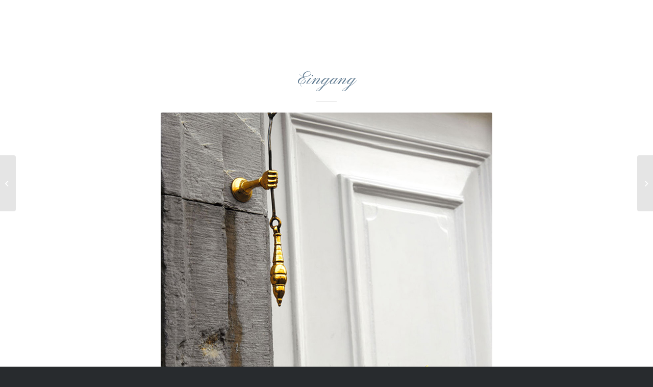

--- FILE ---
content_type: text/html; charset=UTF-8
request_url: https://im-schiffchen.de/portfolio-item/eingang/
body_size: 23385
content:
<!DOCTYPE html>
<html lang="de" class="html_stretched responsive av-preloader-disabled  html_header_top html_logo_left html_main_nav_header html_menu_right html_slim html_header_sticky html_header_shrinking html_header_topbar_active html_header_transparency html_mobile_menu_phone html_header_searchicon html_content_align_center html_header_unstick_top_disabled html_header_stretch_disabled html_minimal_header html_minimal_header_shadow html_av-submenu-hidden html_av-submenu-display-click html_av-overlay-full html_av-submenu-noclone html_entry_id_2646 av-cookies-no-cookie-consent av-no-preview av-default-lightbox html_text_menu_active av-mobile-menu-switch-default">
<head>
<meta charset="UTF-8" />


<!-- mobile setting -->
<meta name="viewport" content="width=device-width, initial-scale=1">

<!-- Scripts/CSS and wp_head hook -->
<meta name='robots' content='index, follow, max-image-preview:large, max-snippet:-1, max-video-preview:-1' />
	<style>img:is([sizes="auto" i], [sizes^="auto," i]) { contain-intrinsic-size: 3000px 1500px }</style>
	
	<!-- This site is optimized with the Yoast SEO plugin v26.5 - https://yoast.com/wordpress/plugins/seo/ -->
	<title>Eingang - Restaurant Im Schiffchen</title>
	<link rel="canonical" href="https://im-schiffchen.de/portfolio-item/eingang/" />
	<meta property="og:locale" content="de_DE" />
	<meta property="og:type" content="article" />
	<meta property="og:title" content="Eingang - Restaurant Im Schiffchen" />
	<meta property="og:url" content="https://im-schiffchen.de/portfolio-item/eingang/" />
	<meta property="og:site_name" content="Restaurant Im Schiffchen" />
	<meta property="article:modified_time" content="2021-07-15T18:53:44+00:00" />
	<meta property="og:image" content="https://im-schiffchen.de/wp-content/uploads/2018/09/Eingang.jpg" />
	<meta property="og:image:width" content="650" />
	<meta property="og:image:height" content="647" />
	<meta property="og:image:type" content="image/jpeg" />
	<meta name="twitter:card" content="summary_large_image" />
	<meta name="twitter:label1" content="Geschätzte Lesezeit" />
	<meta name="twitter:data1" content="1 Minute" />
	<script type="application/ld+json" class="yoast-schema-graph">{"@context":"https://schema.org","@graph":[{"@type":"WebPage","@id":"https://im-schiffchen.de/portfolio-item/eingang/","url":"https://im-schiffchen.de/portfolio-item/eingang/","name":"Eingang - Restaurant Im Schiffchen","isPartOf":{"@id":"https://im-schiffchen.de/#website"},"primaryImageOfPage":{"@id":"https://im-schiffchen.de/portfolio-item/eingang/#primaryimage"},"image":{"@id":"https://im-schiffchen.de/portfolio-item/eingang/#primaryimage"},"thumbnailUrl":"https://im-schiffchen.de/wp-content/uploads/2018/09/Eingang.jpg","datePublished":"2018-09-18T07:42:37+00:00","dateModified":"2021-07-15T18:53:44+00:00","breadcrumb":{"@id":"https://im-schiffchen.de/portfolio-item/eingang/#breadcrumb"},"inLanguage":"de","potentialAction":[{"@type":"ReadAction","target":["https://im-schiffchen.de/portfolio-item/eingang/"]}]},{"@type":"ImageObject","inLanguage":"de","@id":"https://im-schiffchen.de/portfolio-item/eingang/#primaryimage","url":"https://im-schiffchen.de/wp-content/uploads/2018/09/Eingang.jpg","contentUrl":"https://im-schiffchen.de/wp-content/uploads/2018/09/Eingang.jpg","width":650,"height":647},{"@type":"BreadcrumbList","@id":"https://im-schiffchen.de/portfolio-item/eingang/#breadcrumb","itemListElement":[{"@type":"ListItem","position":1,"name":"Startseite","item":"https://im-schiffchen.de/"},{"@type":"ListItem","position":2,"name":"Eingang"}]},{"@type":"WebSite","@id":"https://im-schiffchen.de/#website","url":"https://im-schiffchen.de/","name":"Restaurant Im Schiffchen","description":"Kaiserswerth Düsseldorf","potentialAction":[{"@type":"SearchAction","target":{"@type":"EntryPoint","urlTemplate":"https://im-schiffchen.de/?s={search_term_string}"},"query-input":{"@type":"PropertyValueSpecification","valueRequired":true,"valueName":"search_term_string"}}],"inLanguage":"de"}]}</script>
	<!-- / Yoast SEO plugin. -->


<link rel="alternate" type="application/rss+xml" title="Restaurant Im Schiffchen &raquo; Feed" href="https://im-schiffchen.de/feed/" />

<!-- google webfont font replacement -->

			<script type='text/javascript'>

				(function() {

					/*	check if webfonts are disabled by user setting via cookie - or user must opt in.	*/
					var html = document.getElementsByTagName('html')[0];
					var cookie_check = html.className.indexOf('av-cookies-needs-opt-in') >= 0 || html.className.indexOf('av-cookies-can-opt-out') >= 0;
					var allow_continue = true;
					var silent_accept_cookie = html.className.indexOf('av-cookies-user-silent-accept') >= 0;

					if( cookie_check && ! silent_accept_cookie )
					{
						if( ! document.cookie.match(/aviaCookieConsent/) || html.className.indexOf('av-cookies-session-refused') >= 0 )
						{
							allow_continue = false;
						}
						else
						{
							if( ! document.cookie.match(/aviaPrivacyRefuseCookiesHideBar/) )
							{
								allow_continue = false;
							}
							else if( ! document.cookie.match(/aviaPrivacyEssentialCookiesEnabled/) )
							{
								allow_continue = false;
							}
							else if( document.cookie.match(/aviaPrivacyGoogleWebfontsDisabled/) )
							{
								allow_continue = false;
							}
						}
					}

					if( allow_continue )
					{
						var f = document.createElement('link');

						f.type 	= 'text/css';
						f.rel 	= 'stylesheet';
						f.href 	= 'https://fonts.googleapis.com/css?family=Lato:300,400,700%7CPinyon+Script&display=auto';
						f.id 	= 'avia-google-webfont';

						document.getElementsByTagName('head')[0].appendChild(f);
					}
				})();

			</script>
			<script type="text/javascript">
/* <![CDATA[ */
window._wpemojiSettings = {"baseUrl":"https:\/\/s.w.org\/images\/core\/emoji\/15.1.0\/72x72\/","ext":".png","svgUrl":"https:\/\/s.w.org\/images\/core\/emoji\/15.1.0\/svg\/","svgExt":".svg","source":{"concatemoji":"https:\/\/im-schiffchen.de\/wp-includes\/js\/wp-emoji-release.min.js?ver=4de934493dcbbc814b509480dfb82275"}};
/*! This file is auto-generated */
!function(i,n){var o,s,e;function c(e){try{var t={supportTests:e,timestamp:(new Date).valueOf()};sessionStorage.setItem(o,JSON.stringify(t))}catch(e){}}function p(e,t,n){e.clearRect(0,0,e.canvas.width,e.canvas.height),e.fillText(t,0,0);var t=new Uint32Array(e.getImageData(0,0,e.canvas.width,e.canvas.height).data),r=(e.clearRect(0,0,e.canvas.width,e.canvas.height),e.fillText(n,0,0),new Uint32Array(e.getImageData(0,0,e.canvas.width,e.canvas.height).data));return t.every(function(e,t){return e===r[t]})}function u(e,t,n){switch(t){case"flag":return n(e,"\ud83c\udff3\ufe0f\u200d\u26a7\ufe0f","\ud83c\udff3\ufe0f\u200b\u26a7\ufe0f")?!1:!n(e,"\ud83c\uddfa\ud83c\uddf3","\ud83c\uddfa\u200b\ud83c\uddf3")&&!n(e,"\ud83c\udff4\udb40\udc67\udb40\udc62\udb40\udc65\udb40\udc6e\udb40\udc67\udb40\udc7f","\ud83c\udff4\u200b\udb40\udc67\u200b\udb40\udc62\u200b\udb40\udc65\u200b\udb40\udc6e\u200b\udb40\udc67\u200b\udb40\udc7f");case"emoji":return!n(e,"\ud83d\udc26\u200d\ud83d\udd25","\ud83d\udc26\u200b\ud83d\udd25")}return!1}function f(e,t,n){var r="undefined"!=typeof WorkerGlobalScope&&self instanceof WorkerGlobalScope?new OffscreenCanvas(300,150):i.createElement("canvas"),a=r.getContext("2d",{willReadFrequently:!0}),o=(a.textBaseline="top",a.font="600 32px Arial",{});return e.forEach(function(e){o[e]=t(a,e,n)}),o}function t(e){var t=i.createElement("script");t.src=e,t.defer=!0,i.head.appendChild(t)}"undefined"!=typeof Promise&&(o="wpEmojiSettingsSupports",s=["flag","emoji"],n.supports={everything:!0,everythingExceptFlag:!0},e=new Promise(function(e){i.addEventListener("DOMContentLoaded",e,{once:!0})}),new Promise(function(t){var n=function(){try{var e=JSON.parse(sessionStorage.getItem(o));if("object"==typeof e&&"number"==typeof e.timestamp&&(new Date).valueOf()<e.timestamp+604800&&"object"==typeof e.supportTests)return e.supportTests}catch(e){}return null}();if(!n){if("undefined"!=typeof Worker&&"undefined"!=typeof OffscreenCanvas&&"undefined"!=typeof URL&&URL.createObjectURL&&"undefined"!=typeof Blob)try{var e="postMessage("+f.toString()+"("+[JSON.stringify(s),u.toString(),p.toString()].join(",")+"));",r=new Blob([e],{type:"text/javascript"}),a=new Worker(URL.createObjectURL(r),{name:"wpTestEmojiSupports"});return void(a.onmessage=function(e){c(n=e.data),a.terminate(),t(n)})}catch(e){}c(n=f(s,u,p))}t(n)}).then(function(e){for(var t in e)n.supports[t]=e[t],n.supports.everything=n.supports.everything&&n.supports[t],"flag"!==t&&(n.supports.everythingExceptFlag=n.supports.everythingExceptFlag&&n.supports[t]);n.supports.everythingExceptFlag=n.supports.everythingExceptFlag&&!n.supports.flag,n.DOMReady=!1,n.readyCallback=function(){n.DOMReady=!0}}).then(function(){return e}).then(function(){var e;n.supports.everything||(n.readyCallback(),(e=n.source||{}).concatemoji?t(e.concatemoji):e.wpemoji&&e.twemoji&&(t(e.twemoji),t(e.wpemoji)))}))}((window,document),window._wpemojiSettings);
/* ]]> */
</script>
<link rel='stylesheet' id='avia-grid-css' href='https://im-schiffchen.de/wp-content/themes/enfold/css/grid.css?ver=6.0.5' type='text/css' media='all' />
<link rel='stylesheet' id='avia-base-css' href='https://im-schiffchen.de/wp-content/themes/enfold/css/base.css?ver=6.0.5' type='text/css' media='all' />
<link rel='stylesheet' id='avia-layout-css' href='https://im-schiffchen.de/wp-content/themes/enfold/css/layout.css?ver=6.0.5' type='text/css' media='all' />
<link rel='stylesheet' id='avia-module-audioplayer-css' href='https://im-schiffchen.de/wp-content/themes/enfold/config-templatebuilder/avia-shortcodes/audio-player/audio-player.css?ver=6.0.5' type='text/css' media='all' />
<link rel='stylesheet' id='avia-module-blog-css' href='https://im-schiffchen.de/wp-content/themes/enfold/config-templatebuilder/avia-shortcodes/blog/blog.css?ver=6.0.5' type='text/css' media='all' />
<link rel='stylesheet' id='avia-module-postslider-css' href='https://im-schiffchen.de/wp-content/themes/enfold/config-templatebuilder/avia-shortcodes/postslider/postslider.css?ver=6.0.5' type='text/css' media='all' />
<link rel='stylesheet' id='avia-module-button-css' href='https://im-schiffchen.de/wp-content/themes/enfold/config-templatebuilder/avia-shortcodes/buttons/buttons.css?ver=6.0.5' type='text/css' media='all' />
<link rel='stylesheet' id='avia-module-buttonrow-css' href='https://im-schiffchen.de/wp-content/themes/enfold/config-templatebuilder/avia-shortcodes/buttonrow/buttonrow.css?ver=6.0.5' type='text/css' media='all' />
<link rel='stylesheet' id='avia-module-button-fullwidth-css' href='https://im-schiffchen.de/wp-content/themes/enfold/config-templatebuilder/avia-shortcodes/buttons_fullwidth/buttons_fullwidth.css?ver=6.0.5' type='text/css' media='all' />
<link rel='stylesheet' id='avia-module-catalogue-css' href='https://im-schiffchen.de/wp-content/themes/enfold/config-templatebuilder/avia-shortcodes/catalogue/catalogue.css?ver=6.0.5' type='text/css' media='all' />
<link rel='stylesheet' id='avia-module-comments-css' href='https://im-schiffchen.de/wp-content/themes/enfold/config-templatebuilder/avia-shortcodes/comments/comments.css?ver=6.0.5' type='text/css' media='all' />
<link rel='stylesheet' id='avia-module-contact-css' href='https://im-schiffchen.de/wp-content/themes/enfold/config-templatebuilder/avia-shortcodes/contact/contact.css?ver=6.0.5' type='text/css' media='all' />
<link rel='stylesheet' id='avia-module-slideshow-css' href='https://im-schiffchen.de/wp-content/themes/enfold/config-templatebuilder/avia-shortcodes/slideshow/slideshow.css?ver=6.0.5' type='text/css' media='all' />
<link rel='stylesheet' id='avia-module-slideshow-contentpartner-css' href='https://im-schiffchen.de/wp-content/themes/enfold/config-templatebuilder/avia-shortcodes/contentslider/contentslider.css?ver=6.0.5' type='text/css' media='all' />
<link rel='stylesheet' id='avia-module-countdown-css' href='https://im-schiffchen.de/wp-content/themes/enfold/config-templatebuilder/avia-shortcodes/countdown/countdown.css?ver=6.0.5' type='text/css' media='all' />
<link rel='stylesheet' id='avia-module-dynamic-field-css' href='https://im-schiffchen.de/wp-content/themes/enfold/config-templatebuilder/avia-shortcodes/dynamic_field/dynamic_field.css?ver=6.0.5' type='text/css' media='all' />
<link rel='stylesheet' id='avia-module-gallery-css' href='https://im-schiffchen.de/wp-content/themes/enfold/config-templatebuilder/avia-shortcodes/gallery/gallery.css?ver=6.0.5' type='text/css' media='all' />
<link rel='stylesheet' id='avia-module-gallery-hor-css' href='https://im-schiffchen.de/wp-content/themes/enfold/config-templatebuilder/avia-shortcodes/gallery_horizontal/gallery_horizontal.css?ver=6.0.5' type='text/css' media='all' />
<link rel='stylesheet' id='avia-module-maps-css' href='https://im-schiffchen.de/wp-content/themes/enfold/config-templatebuilder/avia-shortcodes/google_maps/google_maps.css?ver=6.0.5' type='text/css' media='all' />
<link rel='stylesheet' id='avia-module-gridrow-css' href='https://im-schiffchen.de/wp-content/themes/enfold/config-templatebuilder/avia-shortcodes/grid_row/grid_row.css?ver=6.0.5' type='text/css' media='all' />
<link rel='stylesheet' id='avia-module-heading-css' href='https://im-schiffchen.de/wp-content/themes/enfold/config-templatebuilder/avia-shortcodes/heading/heading.css?ver=6.0.5' type='text/css' media='all' />
<link rel='stylesheet' id='avia-module-rotator-css' href='https://im-schiffchen.de/wp-content/themes/enfold/config-templatebuilder/avia-shortcodes/headline_rotator/headline_rotator.css?ver=6.0.5' type='text/css' media='all' />
<link rel='stylesheet' id='avia-module-hr-css' href='https://im-schiffchen.de/wp-content/themes/enfold/config-templatebuilder/avia-shortcodes/hr/hr.css?ver=6.0.5' type='text/css' media='all' />
<link rel='stylesheet' id='avia-module-icon-css' href='https://im-schiffchen.de/wp-content/themes/enfold/config-templatebuilder/avia-shortcodes/icon/icon.css?ver=6.0.5' type='text/css' media='all' />
<link rel='stylesheet' id='avia-module-icon-circles-css' href='https://im-schiffchen.de/wp-content/themes/enfold/config-templatebuilder/avia-shortcodes/icon_circles/icon_circles.css?ver=6.0.5' type='text/css' media='all' />
<link rel='stylesheet' id='avia-module-iconbox-css' href='https://im-schiffchen.de/wp-content/themes/enfold/config-templatebuilder/avia-shortcodes/iconbox/iconbox.css?ver=6.0.5' type='text/css' media='all' />
<link rel='stylesheet' id='avia-module-icongrid-css' href='https://im-schiffchen.de/wp-content/themes/enfold/config-templatebuilder/avia-shortcodes/icongrid/icongrid.css?ver=6.0.5' type='text/css' media='all' />
<link rel='stylesheet' id='avia-module-iconlist-css' href='https://im-schiffchen.de/wp-content/themes/enfold/config-templatebuilder/avia-shortcodes/iconlist/iconlist.css?ver=6.0.5' type='text/css' media='all' />
<link rel='stylesheet' id='avia-module-image-css' href='https://im-schiffchen.de/wp-content/themes/enfold/config-templatebuilder/avia-shortcodes/image/image.css?ver=6.0.5' type='text/css' media='all' />
<link rel='stylesheet' id='avia-module-image-diff-css' href='https://im-schiffchen.de/wp-content/themes/enfold/config-templatebuilder/avia-shortcodes/image_diff/image_diff.css?ver=6.0.5' type='text/css' media='all' />
<link rel='stylesheet' id='avia-module-hotspot-css' href='https://im-schiffchen.de/wp-content/themes/enfold/config-templatebuilder/avia-shortcodes/image_hotspots/image_hotspots.css?ver=6.0.5' type='text/css' media='all' />
<link rel='stylesheet' id='avia-module-sc-lottie-animation-css' href='https://im-schiffchen.de/wp-content/themes/enfold/config-templatebuilder/avia-shortcodes/lottie_animation/lottie_animation.css?ver=6.0.5' type='text/css' media='all' />
<link rel='stylesheet' id='avia-module-magazine-css' href='https://im-schiffchen.de/wp-content/themes/enfold/config-templatebuilder/avia-shortcodes/magazine/magazine.css?ver=6.0.5' type='text/css' media='all' />
<link rel='stylesheet' id='avia-module-masonry-css' href='https://im-schiffchen.de/wp-content/themes/enfold/config-templatebuilder/avia-shortcodes/masonry_entries/masonry_entries.css?ver=6.0.5' type='text/css' media='all' />
<link rel='stylesheet' id='avia-siteloader-css' href='https://im-schiffchen.de/wp-content/themes/enfold/css/avia-snippet-site-preloader.css?ver=6.0.5' type='text/css' media='all' />
<link rel='stylesheet' id='avia-module-menu-css' href='https://im-schiffchen.de/wp-content/themes/enfold/config-templatebuilder/avia-shortcodes/menu/menu.css?ver=6.0.5' type='text/css' media='all' />
<link rel='stylesheet' id='avia-module-notification-css' href='https://im-schiffchen.de/wp-content/themes/enfold/config-templatebuilder/avia-shortcodes/notification/notification.css?ver=6.0.5' type='text/css' media='all' />
<link rel='stylesheet' id='avia-module-numbers-css' href='https://im-schiffchen.de/wp-content/themes/enfold/config-templatebuilder/avia-shortcodes/numbers/numbers.css?ver=6.0.5' type='text/css' media='all' />
<link rel='stylesheet' id='avia-module-portfolio-css' href='https://im-schiffchen.de/wp-content/themes/enfold/config-templatebuilder/avia-shortcodes/portfolio/portfolio.css?ver=6.0.5' type='text/css' media='all' />
<link rel='stylesheet' id='avia-module-post-metadata-css' href='https://im-schiffchen.de/wp-content/themes/enfold/config-templatebuilder/avia-shortcodes/post_metadata/post_metadata.css?ver=6.0.5' type='text/css' media='all' />
<link rel='stylesheet' id='avia-module-progress-bar-css' href='https://im-schiffchen.de/wp-content/themes/enfold/config-templatebuilder/avia-shortcodes/progressbar/progressbar.css?ver=6.0.5' type='text/css' media='all' />
<link rel='stylesheet' id='avia-module-promobox-css' href='https://im-schiffchen.de/wp-content/themes/enfold/config-templatebuilder/avia-shortcodes/promobox/promobox.css?ver=6.0.5' type='text/css' media='all' />
<link rel='stylesheet' id='avia-sc-search-css' href='https://im-schiffchen.de/wp-content/themes/enfold/config-templatebuilder/avia-shortcodes/search/search.css?ver=6.0.5' type='text/css' media='all' />
<link rel='stylesheet' id='avia-module-slideshow-accordion-css' href='https://im-schiffchen.de/wp-content/themes/enfold/config-templatebuilder/avia-shortcodes/slideshow_accordion/slideshow_accordion.css?ver=6.0.5' type='text/css' media='all' />
<link rel='stylesheet' id='avia-module-slideshow-feature-image-css' href='https://im-schiffchen.de/wp-content/themes/enfold/config-templatebuilder/avia-shortcodes/slideshow_feature_image/slideshow_feature_image.css?ver=6.0.5' type='text/css' media='all' />
<link rel='stylesheet' id='avia-module-slideshow-fullsize-css' href='https://im-schiffchen.de/wp-content/themes/enfold/config-templatebuilder/avia-shortcodes/slideshow_fullsize/slideshow_fullsize.css?ver=6.0.5' type='text/css' media='all' />
<link rel='stylesheet' id='avia-module-slideshow-fullscreen-css' href='https://im-schiffchen.de/wp-content/themes/enfold/config-templatebuilder/avia-shortcodes/slideshow_fullscreen/slideshow_fullscreen.css?ver=6.0.5' type='text/css' media='all' />
<link rel='stylesheet' id='avia-module-slideshow-ls-css' href='https://im-schiffchen.de/wp-content/themes/enfold/config-templatebuilder/avia-shortcodes/slideshow_layerslider/slideshow_layerslider.css?ver=6.0.5' type='text/css' media='all' />
<link rel='stylesheet' id='avia-module-social-css' href='https://im-schiffchen.de/wp-content/themes/enfold/config-templatebuilder/avia-shortcodes/social_share/social_share.css?ver=6.0.5' type='text/css' media='all' />
<link rel='stylesheet' id='avia-module-tabsection-css' href='https://im-schiffchen.de/wp-content/themes/enfold/config-templatebuilder/avia-shortcodes/tab_section/tab_section.css?ver=6.0.5' type='text/css' media='all' />
<link rel='stylesheet' id='avia-module-table-css' href='https://im-schiffchen.de/wp-content/themes/enfold/config-templatebuilder/avia-shortcodes/table/table.css?ver=6.0.5' type='text/css' media='all' />
<link rel='stylesheet' id='avia-module-tabs-css' href='https://im-schiffchen.de/wp-content/themes/enfold/config-templatebuilder/avia-shortcodes/tabs/tabs.css?ver=6.0.5' type='text/css' media='all' />
<link rel='stylesheet' id='avia-module-team-css' href='https://im-schiffchen.de/wp-content/themes/enfold/config-templatebuilder/avia-shortcodes/team/team.css?ver=6.0.5' type='text/css' media='all' />
<link rel='stylesheet' id='avia-module-testimonials-css' href='https://im-schiffchen.de/wp-content/themes/enfold/config-templatebuilder/avia-shortcodes/testimonials/testimonials.css?ver=6.0.5' type='text/css' media='all' />
<link rel='stylesheet' id='avia-module-timeline-css' href='https://im-schiffchen.de/wp-content/themes/enfold/config-templatebuilder/avia-shortcodes/timeline/timeline.css?ver=6.0.5' type='text/css' media='all' />
<link rel='stylesheet' id='avia-module-toggles-css' href='https://im-schiffchen.de/wp-content/themes/enfold/config-templatebuilder/avia-shortcodes/toggles/toggles.css?ver=6.0.5' type='text/css' media='all' />
<link rel='stylesheet' id='avia-module-video-css' href='https://im-schiffchen.de/wp-content/themes/enfold/config-templatebuilder/avia-shortcodes/video/video.css?ver=6.0.5' type='text/css' media='all' />
<style id='wp-emoji-styles-inline-css' type='text/css'>

	img.wp-smiley, img.emoji {
		display: inline !important;
		border: none !important;
		box-shadow: none !important;
		height: 1em !important;
		width: 1em !important;
		margin: 0 0.07em !important;
		vertical-align: -0.1em !important;
		background: none !important;
		padding: 0 !important;
	}
</style>
<link rel='stylesheet' id='wp-block-library-css' href='https://im-schiffchen.de/wp-includes/css/dist/block-library/style.min.css?ver=4de934493dcbbc814b509480dfb82275' type='text/css' media='all' />
<style id='global-styles-inline-css' type='text/css'>
:root{--wp--preset--aspect-ratio--square: 1;--wp--preset--aspect-ratio--4-3: 4/3;--wp--preset--aspect-ratio--3-4: 3/4;--wp--preset--aspect-ratio--3-2: 3/2;--wp--preset--aspect-ratio--2-3: 2/3;--wp--preset--aspect-ratio--16-9: 16/9;--wp--preset--aspect-ratio--9-16: 9/16;--wp--preset--color--black: #000000;--wp--preset--color--cyan-bluish-gray: #abb8c3;--wp--preset--color--white: #ffffff;--wp--preset--color--pale-pink: #f78da7;--wp--preset--color--vivid-red: #cf2e2e;--wp--preset--color--luminous-vivid-orange: #ff6900;--wp--preset--color--luminous-vivid-amber: #fcb900;--wp--preset--color--light-green-cyan: #7bdcb5;--wp--preset--color--vivid-green-cyan: #00d084;--wp--preset--color--pale-cyan-blue: #8ed1fc;--wp--preset--color--vivid-cyan-blue: #0693e3;--wp--preset--color--vivid-purple: #9b51e0;--wp--preset--color--metallic-red: #b02b2c;--wp--preset--color--maximum-yellow-red: #edae44;--wp--preset--color--yellow-sun: #eeee22;--wp--preset--color--palm-leaf: #83a846;--wp--preset--color--aero: #7bb0e7;--wp--preset--color--old-lavender: #745f7e;--wp--preset--color--steel-teal: #5f8789;--wp--preset--color--raspberry-pink: #d65799;--wp--preset--color--medium-turquoise: #4ecac2;--wp--preset--gradient--vivid-cyan-blue-to-vivid-purple: linear-gradient(135deg,rgba(6,147,227,1) 0%,rgb(155,81,224) 100%);--wp--preset--gradient--light-green-cyan-to-vivid-green-cyan: linear-gradient(135deg,rgb(122,220,180) 0%,rgb(0,208,130) 100%);--wp--preset--gradient--luminous-vivid-amber-to-luminous-vivid-orange: linear-gradient(135deg,rgba(252,185,0,1) 0%,rgba(255,105,0,1) 100%);--wp--preset--gradient--luminous-vivid-orange-to-vivid-red: linear-gradient(135deg,rgba(255,105,0,1) 0%,rgb(207,46,46) 100%);--wp--preset--gradient--very-light-gray-to-cyan-bluish-gray: linear-gradient(135deg,rgb(238,238,238) 0%,rgb(169,184,195) 100%);--wp--preset--gradient--cool-to-warm-spectrum: linear-gradient(135deg,rgb(74,234,220) 0%,rgb(151,120,209) 20%,rgb(207,42,186) 40%,rgb(238,44,130) 60%,rgb(251,105,98) 80%,rgb(254,248,76) 100%);--wp--preset--gradient--blush-light-purple: linear-gradient(135deg,rgb(255,206,236) 0%,rgb(152,150,240) 100%);--wp--preset--gradient--blush-bordeaux: linear-gradient(135deg,rgb(254,205,165) 0%,rgb(254,45,45) 50%,rgb(107,0,62) 100%);--wp--preset--gradient--luminous-dusk: linear-gradient(135deg,rgb(255,203,112) 0%,rgb(199,81,192) 50%,rgb(65,88,208) 100%);--wp--preset--gradient--pale-ocean: linear-gradient(135deg,rgb(255,245,203) 0%,rgb(182,227,212) 50%,rgb(51,167,181) 100%);--wp--preset--gradient--electric-grass: linear-gradient(135deg,rgb(202,248,128) 0%,rgb(113,206,126) 100%);--wp--preset--gradient--midnight: linear-gradient(135deg,rgb(2,3,129) 0%,rgb(40,116,252) 100%);--wp--preset--font-size--small: 1rem;--wp--preset--font-size--medium: 1.125rem;--wp--preset--font-size--large: 1.75rem;--wp--preset--font-size--x-large: clamp(1.75rem, 3vw, 2.25rem);--wp--preset--spacing--20: 0.44rem;--wp--preset--spacing--30: 0.67rem;--wp--preset--spacing--40: 1rem;--wp--preset--spacing--50: 1.5rem;--wp--preset--spacing--60: 2.25rem;--wp--preset--spacing--70: 3.38rem;--wp--preset--spacing--80: 5.06rem;--wp--preset--shadow--natural: 6px 6px 9px rgba(0, 0, 0, 0.2);--wp--preset--shadow--deep: 12px 12px 50px rgba(0, 0, 0, 0.4);--wp--preset--shadow--sharp: 6px 6px 0px rgba(0, 0, 0, 0.2);--wp--preset--shadow--outlined: 6px 6px 0px -3px rgba(255, 255, 255, 1), 6px 6px rgba(0, 0, 0, 1);--wp--preset--shadow--crisp: 6px 6px 0px rgba(0, 0, 0, 1);}:root { --wp--style--global--content-size: 800px;--wp--style--global--wide-size: 1130px; }:where(body) { margin: 0; }.wp-site-blocks > .alignleft { float: left; margin-right: 2em; }.wp-site-blocks > .alignright { float: right; margin-left: 2em; }.wp-site-blocks > .aligncenter { justify-content: center; margin-left: auto; margin-right: auto; }:where(.is-layout-flex){gap: 0.5em;}:where(.is-layout-grid){gap: 0.5em;}.is-layout-flow > .alignleft{float: left;margin-inline-start: 0;margin-inline-end: 2em;}.is-layout-flow > .alignright{float: right;margin-inline-start: 2em;margin-inline-end: 0;}.is-layout-flow > .aligncenter{margin-left: auto !important;margin-right: auto !important;}.is-layout-constrained > .alignleft{float: left;margin-inline-start: 0;margin-inline-end: 2em;}.is-layout-constrained > .alignright{float: right;margin-inline-start: 2em;margin-inline-end: 0;}.is-layout-constrained > .aligncenter{margin-left: auto !important;margin-right: auto !important;}.is-layout-constrained > :where(:not(.alignleft):not(.alignright):not(.alignfull)){max-width: var(--wp--style--global--content-size);margin-left: auto !important;margin-right: auto !important;}.is-layout-constrained > .alignwide{max-width: var(--wp--style--global--wide-size);}body .is-layout-flex{display: flex;}.is-layout-flex{flex-wrap: wrap;align-items: center;}.is-layout-flex > :is(*, div){margin: 0;}body .is-layout-grid{display: grid;}.is-layout-grid > :is(*, div){margin: 0;}body{padding-top: 0px;padding-right: 0px;padding-bottom: 0px;padding-left: 0px;}a:where(:not(.wp-element-button)){text-decoration: underline;}:root :where(.wp-element-button, .wp-block-button__link){background-color: #32373c;border-width: 0;color: #fff;font-family: inherit;font-size: inherit;line-height: inherit;padding: calc(0.667em + 2px) calc(1.333em + 2px);text-decoration: none;}.has-black-color{color: var(--wp--preset--color--black) !important;}.has-cyan-bluish-gray-color{color: var(--wp--preset--color--cyan-bluish-gray) !important;}.has-white-color{color: var(--wp--preset--color--white) !important;}.has-pale-pink-color{color: var(--wp--preset--color--pale-pink) !important;}.has-vivid-red-color{color: var(--wp--preset--color--vivid-red) !important;}.has-luminous-vivid-orange-color{color: var(--wp--preset--color--luminous-vivid-orange) !important;}.has-luminous-vivid-amber-color{color: var(--wp--preset--color--luminous-vivid-amber) !important;}.has-light-green-cyan-color{color: var(--wp--preset--color--light-green-cyan) !important;}.has-vivid-green-cyan-color{color: var(--wp--preset--color--vivid-green-cyan) !important;}.has-pale-cyan-blue-color{color: var(--wp--preset--color--pale-cyan-blue) !important;}.has-vivid-cyan-blue-color{color: var(--wp--preset--color--vivid-cyan-blue) !important;}.has-vivid-purple-color{color: var(--wp--preset--color--vivid-purple) !important;}.has-metallic-red-color{color: var(--wp--preset--color--metallic-red) !important;}.has-maximum-yellow-red-color{color: var(--wp--preset--color--maximum-yellow-red) !important;}.has-yellow-sun-color{color: var(--wp--preset--color--yellow-sun) !important;}.has-palm-leaf-color{color: var(--wp--preset--color--palm-leaf) !important;}.has-aero-color{color: var(--wp--preset--color--aero) !important;}.has-old-lavender-color{color: var(--wp--preset--color--old-lavender) !important;}.has-steel-teal-color{color: var(--wp--preset--color--steel-teal) !important;}.has-raspberry-pink-color{color: var(--wp--preset--color--raspberry-pink) !important;}.has-medium-turquoise-color{color: var(--wp--preset--color--medium-turquoise) !important;}.has-black-background-color{background-color: var(--wp--preset--color--black) !important;}.has-cyan-bluish-gray-background-color{background-color: var(--wp--preset--color--cyan-bluish-gray) !important;}.has-white-background-color{background-color: var(--wp--preset--color--white) !important;}.has-pale-pink-background-color{background-color: var(--wp--preset--color--pale-pink) !important;}.has-vivid-red-background-color{background-color: var(--wp--preset--color--vivid-red) !important;}.has-luminous-vivid-orange-background-color{background-color: var(--wp--preset--color--luminous-vivid-orange) !important;}.has-luminous-vivid-amber-background-color{background-color: var(--wp--preset--color--luminous-vivid-amber) !important;}.has-light-green-cyan-background-color{background-color: var(--wp--preset--color--light-green-cyan) !important;}.has-vivid-green-cyan-background-color{background-color: var(--wp--preset--color--vivid-green-cyan) !important;}.has-pale-cyan-blue-background-color{background-color: var(--wp--preset--color--pale-cyan-blue) !important;}.has-vivid-cyan-blue-background-color{background-color: var(--wp--preset--color--vivid-cyan-blue) !important;}.has-vivid-purple-background-color{background-color: var(--wp--preset--color--vivid-purple) !important;}.has-metallic-red-background-color{background-color: var(--wp--preset--color--metallic-red) !important;}.has-maximum-yellow-red-background-color{background-color: var(--wp--preset--color--maximum-yellow-red) !important;}.has-yellow-sun-background-color{background-color: var(--wp--preset--color--yellow-sun) !important;}.has-palm-leaf-background-color{background-color: var(--wp--preset--color--palm-leaf) !important;}.has-aero-background-color{background-color: var(--wp--preset--color--aero) !important;}.has-old-lavender-background-color{background-color: var(--wp--preset--color--old-lavender) !important;}.has-steel-teal-background-color{background-color: var(--wp--preset--color--steel-teal) !important;}.has-raspberry-pink-background-color{background-color: var(--wp--preset--color--raspberry-pink) !important;}.has-medium-turquoise-background-color{background-color: var(--wp--preset--color--medium-turquoise) !important;}.has-black-border-color{border-color: var(--wp--preset--color--black) !important;}.has-cyan-bluish-gray-border-color{border-color: var(--wp--preset--color--cyan-bluish-gray) !important;}.has-white-border-color{border-color: var(--wp--preset--color--white) !important;}.has-pale-pink-border-color{border-color: var(--wp--preset--color--pale-pink) !important;}.has-vivid-red-border-color{border-color: var(--wp--preset--color--vivid-red) !important;}.has-luminous-vivid-orange-border-color{border-color: var(--wp--preset--color--luminous-vivid-orange) !important;}.has-luminous-vivid-amber-border-color{border-color: var(--wp--preset--color--luminous-vivid-amber) !important;}.has-light-green-cyan-border-color{border-color: var(--wp--preset--color--light-green-cyan) !important;}.has-vivid-green-cyan-border-color{border-color: var(--wp--preset--color--vivid-green-cyan) !important;}.has-pale-cyan-blue-border-color{border-color: var(--wp--preset--color--pale-cyan-blue) !important;}.has-vivid-cyan-blue-border-color{border-color: var(--wp--preset--color--vivid-cyan-blue) !important;}.has-vivid-purple-border-color{border-color: var(--wp--preset--color--vivid-purple) !important;}.has-metallic-red-border-color{border-color: var(--wp--preset--color--metallic-red) !important;}.has-maximum-yellow-red-border-color{border-color: var(--wp--preset--color--maximum-yellow-red) !important;}.has-yellow-sun-border-color{border-color: var(--wp--preset--color--yellow-sun) !important;}.has-palm-leaf-border-color{border-color: var(--wp--preset--color--palm-leaf) !important;}.has-aero-border-color{border-color: var(--wp--preset--color--aero) !important;}.has-old-lavender-border-color{border-color: var(--wp--preset--color--old-lavender) !important;}.has-steel-teal-border-color{border-color: var(--wp--preset--color--steel-teal) !important;}.has-raspberry-pink-border-color{border-color: var(--wp--preset--color--raspberry-pink) !important;}.has-medium-turquoise-border-color{border-color: var(--wp--preset--color--medium-turquoise) !important;}.has-vivid-cyan-blue-to-vivid-purple-gradient-background{background: var(--wp--preset--gradient--vivid-cyan-blue-to-vivid-purple) !important;}.has-light-green-cyan-to-vivid-green-cyan-gradient-background{background: var(--wp--preset--gradient--light-green-cyan-to-vivid-green-cyan) !important;}.has-luminous-vivid-amber-to-luminous-vivid-orange-gradient-background{background: var(--wp--preset--gradient--luminous-vivid-amber-to-luminous-vivid-orange) !important;}.has-luminous-vivid-orange-to-vivid-red-gradient-background{background: var(--wp--preset--gradient--luminous-vivid-orange-to-vivid-red) !important;}.has-very-light-gray-to-cyan-bluish-gray-gradient-background{background: var(--wp--preset--gradient--very-light-gray-to-cyan-bluish-gray) !important;}.has-cool-to-warm-spectrum-gradient-background{background: var(--wp--preset--gradient--cool-to-warm-spectrum) !important;}.has-blush-light-purple-gradient-background{background: var(--wp--preset--gradient--blush-light-purple) !important;}.has-blush-bordeaux-gradient-background{background: var(--wp--preset--gradient--blush-bordeaux) !important;}.has-luminous-dusk-gradient-background{background: var(--wp--preset--gradient--luminous-dusk) !important;}.has-pale-ocean-gradient-background{background: var(--wp--preset--gradient--pale-ocean) !important;}.has-electric-grass-gradient-background{background: var(--wp--preset--gradient--electric-grass) !important;}.has-midnight-gradient-background{background: var(--wp--preset--gradient--midnight) !important;}.has-small-font-size{font-size: var(--wp--preset--font-size--small) !important;}.has-medium-font-size{font-size: var(--wp--preset--font-size--medium) !important;}.has-large-font-size{font-size: var(--wp--preset--font-size--large) !important;}.has-x-large-font-size{font-size: var(--wp--preset--font-size--x-large) !important;}
:where(.wp-block-post-template.is-layout-flex){gap: 1.25em;}:where(.wp-block-post-template.is-layout-grid){gap: 1.25em;}
:where(.wp-block-columns.is-layout-flex){gap: 2em;}:where(.wp-block-columns.is-layout-grid){gap: 2em;}
:root :where(.wp-block-pullquote){font-size: 1.5em;line-height: 1.6;}
</style>
<link rel='stylesheet' id='groovy-menu-style-css' href='https://im-schiffchen.de/wp-content/plugins/groovy-menu/assets/style/frontend.css?ver=2.6.3' type='text/css' media='all' />
<link rel='stylesheet' id='groovy-menu-style-fonts-groovy-28328-css' href='https://im-schiffchen.de/wp-content/uploads/groovy/fonts/groovy-28328.css?ver=2.6.3' type='text/css' media='all' />
<link rel='stylesheet' id='groovy-menu-style-fonts-groovy-69018-css' href='https://im-schiffchen.de/wp-content/uploads/groovy/fonts/groovy-69018.css?ver=2.6.3' type='text/css' media='all' />
<link rel='stylesheet' id='groovy-menu-style-fonts-groovy-socicon-css' href='https://im-schiffchen.de/wp-content/uploads/groovy/fonts/groovy-socicon.css?ver=2.6.3' type='text/css' media='all' />
<link rel='stylesheet' id='groovy-menu-font-awesome-css' href='https://im-schiffchen.de/wp-content/plugins/groovy-menu/assets/style/fontawesome.css?ver=2.6.3' type='text/css' media='all' crossorigin='anonymous' />
<link rel='preload' as='font' crossorigin='anonymous' id='groovy-menu-font-awesome-file-css' href='https://im-schiffchen.de/wp-content/plugins/groovy-menu/assets/fonts/fontawesome-webfont.woff2?v=4.7.0' type='font/woff2' media='all' />
<link rel='stylesheet' id='groovy-menu-font-internal-css' href='https://im-schiffchen.de/wp-content/plugins/groovy-menu/assets/style/font-internal.css?ver=2.6.3' type='text/css' media='all' crossorigin='anonymous' />
<link rel='preload' as='font' crossorigin='anonymous' id='groovy-menu-font-internal-file-css' href='https://im-schiffchen.de/wp-content/plugins/groovy-menu/assets/fonts/crane-font.woff?hhxb42' type='font/woff' media='all' />
<link rel='stylesheet' id='avia-scs-css' href='https://im-schiffchen.de/wp-content/themes/enfold/css/shortcodes.css?ver=6.0.5' type='text/css' media='all' />
<link rel='stylesheet' id='avia-fold-unfold-css' href='https://im-schiffchen.de/wp-content/themes/enfold/css/avia-snippet-fold-unfold.css?ver=6.0.5' type='text/css' media='all' />
<link rel='stylesheet' id='avia-popup-css-css' href='https://im-schiffchen.de/wp-content/themes/enfold/js/aviapopup/magnific-popup.min.css?ver=6.0.5' type='text/css' media='screen' />
<link rel='stylesheet' id='avia-lightbox-css' href='https://im-schiffchen.de/wp-content/themes/enfold/css/avia-snippet-lightbox.css?ver=6.0.5' type='text/css' media='screen' />
<link rel='stylesheet' id='avia-widget-css-css' href='https://im-schiffchen.de/wp-content/themes/enfold/css/avia-snippet-widget.css?ver=6.0.5' type='text/css' media='screen' />
<link rel='stylesheet' id='avia-dynamic-css' href='https://im-schiffchen.de/wp-content/uploads/dynamic_avia/im_schiffchen.css?ver=692f924b9630b' type='text/css' media='all' />
<link rel='stylesheet' id='avia-custom-css' href='https://im-schiffchen.de/wp-content/themes/enfold/css/custom.css?ver=6.0.5' type='text/css' media='all' />
<link rel='stylesheet' id='avia-style-css' href='https://im-schiffchen.de/wp-content/themes/im-schiffchen/style.css?ver=6.0.5' type='text/css' media='all' />
<link rel='stylesheet' id='flick-css' href='https://im-schiffchen.de/wp-content/plugins/mailchimp/assets/css/flick/flick.css?ver=2.0.0' type='text/css' media='all' />
<link rel='stylesheet' id='mailchimp_sf_main_css-css' href='https://im-schiffchen.de/wp-content/plugins/mailchimp/assets/css/frontend.css?ver=2.0.0' type='text/css' media='all' />
<style id='mailchimp_sf_main_css-inline-css' type='text/css'>
	.mc_signup_form {
		padding:5px;
		border-width: 1px;
		border-style: solid;
		border-color: #E0E0E0;
		color: #3F3F3f;
		background-color: #FFFFFF;
	}
	
</style>
<link rel='stylesheet' id='groovy-menu-preset-style-4743-css' href='https://im-schiffchen.de/wp-content/uploads/groovy/preset_4743.css?ver=58358f91aeace717c20119ece29c42d9' type='text/css' media='all' />
<link rel='stylesheet' id='avia-single-post-2646-css' href='https://im-schiffchen.de/wp-content/uploads/dynamic_avia/avia_posts_css/post-2646.css?ver=ver-1764921306' type='text/css' media='all' />
<script type="text/javascript" src="https://im-schiffchen.de/wp-includes/js/jquery/jquery.min.js?ver=3.7.1" id="jquery-core-js"></script>
<script type="text/javascript" src="https://im-schiffchen.de/wp-includes/js/jquery/jquery-migrate.min.js?ver=3.4.1" id="jquery-migrate-js"></script>
<script type="text/javascript" src="//im-schiffchen.de/wp-content/plugins/revslider/sr6/assets/js/rbtools.min.js?ver=6.7.38" async id="tp-tools-js"></script>
<script type="text/javascript" src="//im-schiffchen.de/wp-content/plugins/revslider/sr6/assets/js/rs6.min.js?ver=6.7.38" async id="revmin-js"></script>
<script type="text/javascript" src="https://im-schiffchen.de/wp-content/themes/enfold/js/avia-js.js?ver=6.0.5" id="avia-js-js"></script>
<script type="text/javascript" src="https://im-schiffchen.de/wp-content/themes/enfold/js/avia-compat.js?ver=6.0.5" id="avia-compat-js"></script>
<link rel="https://api.w.org/" href="https://im-schiffchen.de/wp-json/" /><link rel="alternate" title="JSON" type="application/json" href="https://im-schiffchen.de/wp-json/wp/v2/portfolio/2646" /><link rel="EditURI" type="application/rsd+xml" title="RSD" href="https://im-schiffchen.de/xmlrpc.php?rsd" />

<link rel='shortlink' href='https://im-schiffchen.de/?p=2646' />
<link rel="alternate" title="oEmbed (JSON)" type="application/json+oembed" href="https://im-schiffchen.de/wp-json/oembed/1.0/embed?url=https%3A%2F%2Fim-schiffchen.de%2Fportfolio-item%2Feingang%2F" />
<link rel="alternate" title="oEmbed (XML)" type="text/xml+oembed" href="https://im-schiffchen.de/wp-json/oembed/1.0/embed?url=https%3A%2F%2Fim-schiffchen.de%2Fportfolio-item%2Feingang%2F&#038;format=xml" />
<link rel="profile" href="https://gmpg.org/xfn/11" />
<link rel="alternate" type="application/rss+xml" title="Restaurant Im Schiffchen RSS2 Feed" href="https://im-schiffchen.de/feed/" />
<link rel="pingback" href="https://im-schiffchen.de/xmlrpc.php" />
<!--[if lt IE 9]><script src="https://im-schiffchen.de/wp-content/themes/enfold/js/html5shiv.js"></script><![endif]-->
<link rel="icon" href="https://im-schiffchen.de/wp-content/uploads/2018/07/favicon.png" type="image/png">
<meta name="generator" content="Powered by Slider Revolution 6.7.38 - responsive, Mobile-Friendly Slider Plugin for WordPress with comfortable drag and drop interface." />
<!-- Start cookieyes banner --> <script id="cookieyes" type="text/javascript" src="https://cdn-cookieyes.com/client_data/f9ef01a3e3125439bbc71bcb/script.js"></script> <!-- End cookieyes banner --><link rel="icon" href="https://im-schiffchen.de/wp-content/uploads/2018/07/cropped-Im-Schiffchen-32x32.png" sizes="32x32" />
<link rel="icon" href="https://im-schiffchen.de/wp-content/uploads/2018/07/cropped-Im-Schiffchen-192x192.png" sizes="192x192" />
<link rel="apple-touch-icon" href="https://im-schiffchen.de/wp-content/uploads/2018/07/cropped-Im-Schiffchen-180x180.png" />
<meta name="msapplication-TileImage" content="https://im-schiffchen.de/wp-content/uploads/2018/07/cropped-Im-Schiffchen-270x270.png" />
<script>function setREVStartSize(e){
			//window.requestAnimationFrame(function() {
				window.RSIW = window.RSIW===undefined ? window.innerWidth : window.RSIW;
				window.RSIH = window.RSIH===undefined ? window.innerHeight : window.RSIH;
				try {
					var pw = document.getElementById(e.c).parentNode.offsetWidth,
						newh;
					pw = pw===0 || isNaN(pw) || (e.l=="fullwidth" || e.layout=="fullwidth") ? window.RSIW : pw;
					e.tabw = e.tabw===undefined ? 0 : parseInt(e.tabw);
					e.thumbw = e.thumbw===undefined ? 0 : parseInt(e.thumbw);
					e.tabh = e.tabh===undefined ? 0 : parseInt(e.tabh);
					e.thumbh = e.thumbh===undefined ? 0 : parseInt(e.thumbh);
					e.tabhide = e.tabhide===undefined ? 0 : parseInt(e.tabhide);
					e.thumbhide = e.thumbhide===undefined ? 0 : parseInt(e.thumbhide);
					e.mh = e.mh===undefined || e.mh=="" || e.mh==="auto" ? 0 : parseInt(e.mh,0);
					if(e.layout==="fullscreen" || e.l==="fullscreen")
						newh = Math.max(e.mh,window.RSIH);
					else{
						e.gw = Array.isArray(e.gw) ? e.gw : [e.gw];
						for (var i in e.rl) if (e.gw[i]===undefined || e.gw[i]===0) e.gw[i] = e.gw[i-1];
						e.gh = e.el===undefined || e.el==="" || (Array.isArray(e.el) && e.el.length==0)? e.gh : e.el;
						e.gh = Array.isArray(e.gh) ? e.gh : [e.gh];
						for (var i in e.rl) if (e.gh[i]===undefined || e.gh[i]===0) e.gh[i] = e.gh[i-1];
											
						var nl = new Array(e.rl.length),
							ix = 0,
							sl;
						e.tabw = e.tabhide>=pw ? 0 : e.tabw;
						e.thumbw = e.thumbhide>=pw ? 0 : e.thumbw;
						e.tabh = e.tabhide>=pw ? 0 : e.tabh;
						e.thumbh = e.thumbhide>=pw ? 0 : e.thumbh;
						for (var i in e.rl) nl[i] = e.rl[i]<window.RSIW ? 0 : e.rl[i];
						sl = nl[0];
						for (var i in nl) if (sl>nl[i] && nl[i]>0) { sl = nl[i]; ix=i;}
						var m = pw>(e.gw[ix]+e.tabw+e.thumbw) ? 1 : (pw-(e.tabw+e.thumbw)) / (e.gw[ix]);
						newh =  (e.gh[ix] * m) + (e.tabh + e.thumbh);
					}
					var el = document.getElementById(e.c);
					if (el!==null && el) el.style.height = newh+"px";
					el = document.getElementById(e.c+"_wrapper");
					if (el!==null && el) {
						el.style.height = newh+"px";
						el.style.display = "block";
					}
				} catch(e){
					console.log("Failure at Presize of Slider:" + e)
				}
			//});
		  };</script>
		<style type="text/css" id="wp-custom-css">
			#scroll-top-link {display: none; }		</style>
		<style type="text/css">
		@font-face {font-family: 'entypo-fontello'; font-weight: normal; font-style: normal; font-display: auto;
		src: url('https://im-schiffchen.de/wp-content/themes/enfold/config-templatebuilder/avia-template-builder/assets/fonts/entypo-fontello.woff2') format('woff2'),
		url('https://im-schiffchen.de/wp-content/themes/enfold/config-templatebuilder/avia-template-builder/assets/fonts/entypo-fontello.woff') format('woff'),
		url('https://im-schiffchen.de/wp-content/themes/enfold/config-templatebuilder/avia-template-builder/assets/fonts/entypo-fontello.ttf') format('truetype'),
		url('https://im-schiffchen.de/wp-content/themes/enfold/config-templatebuilder/avia-template-builder/assets/fonts/entypo-fontello.svg#entypo-fontello') format('svg'),
		url('https://im-schiffchen.de/wp-content/themes/enfold/config-templatebuilder/avia-template-builder/assets/fonts/entypo-fontello.eot'),
		url('https://im-schiffchen.de/wp-content/themes/enfold/config-templatebuilder/avia-template-builder/assets/fonts/entypo-fontello.eot?#iefix') format('embedded-opentype');
		} #top .avia-font-entypo-fontello, body .avia-font-entypo-fontello, html body [data-av_iconfont='entypo-fontello']:before{ font-family: 'entypo-fontello'; }
		</style>

<!--
Debugging Info for Theme support: 

Theme: Enfold
Version: 6.0.5
Installed: enfold
AviaFramework Version: 5.6
AviaBuilder Version: 5.3
aviaElementManager Version: 1.0.1
- - - - - - - - - - -
ChildTheme: Im Schiffchen
ChildTheme Version: 1.0
ChildTheme Installed: enfold

- - - - - - - - - - -
ML:268435456-PU:143-PLA:16
WP:6.8
Compress: CSS:disabled - JS:disabled
Updates: disabled
PLAu:15
-->
</head>

<body id="top" class="wp-singular portfolio-template-default single single-portfolio postid-2646 wp-theme-enfold wp-child-theme-im-schiffchen stretched rtl_columns av-curtain-numeric lato  groovy_menu_2-6-3 avia-responsive-images-support" itemscope="itemscope" itemtype="https://schema.org/WebPage" >
	<header class="gm-navbar gm-preset-id-4743 gm-navbar--align-left gm-navbar--style-2 gm-navbar--toolbar-false gm-navbar--shadow-tiny gm-navbar--shadow-dropdown-medium gm-navbar--hide-gm-caret gm-dropdown-hover-style-default gm-dropdown-appearance-default gm-dropdown-with-scrollbar"
	        id="gm-696f9cce2ec05" data-version="2.6.3">
		<div class="gm-wrapper"><div class="gm-inner">
				<div class="gm-inner-bg"></div>
				<div class="gm-container"><div class="gm-logo"><a href="https://im-schiffchen.de/" ><img src="https://im-schiffchen.de/wp-content/uploads/2019/09/Im-Schiffchen-Kopie.png" width="142" height="156" class="gm-logo__img gm-logo__img-alt" alt="" /><img src="https://im-schiffchen.de/wp-content/uploads/2019/09/Im-Schiffchen-Kopie.png" width="142" height="156" class="gm-logo__img gm-logo__img-mobile-alt" alt="" /></a></div><span class="gm-menu-btn"><span class="gm-menu-btn--text" >Menu</span >	<span class="gm-menu-btn__inner">	<i class="fa fa-bars"></i>	</span></span><div class="gm-main-menu-wrapper"><nav id="gm-main-menu"><ul id="menu-main-menu" class="gm-navbar-nav"><li id="menu-item-3673" class="menu-item menu-item-type-post_type menu-item-object-page gm-menu-item gm-menu-item--lvl-0"><a href="https://im-schiffchen.de/reservierung-neu/" class="gm-anchor"><span class="gm-menu-item__txt-wrapper"><span class="gm-menu-item__txt">RESERVIERUNG</span></span></a></li>
<li id="menu-item-4862" class="menu-item menu-item-type-post_type menu-item-object-page gm-menu-item gm-menu-item--lvl-0"><a href="https://im-schiffchen.de/menuekarte/" class="gm-anchor"><span class="gm-menu-item__txt-wrapper"><span class="gm-menu-item__txt">MENÜ</span></span></a></li>
<li id="menu-item-3094" class="menu-item menu-item-type-post_type menu-item-object-page menu-item-has-children gm-menu-item gm-menu-item--lvl-0 gm-dropdown"><a href="https://im-schiffchen.de/veranstaltungen/" class="gm-anchor gm-dropdown-toggle"><span class="gm-menu-item__txt-wrapper"><span class="gm-menu-item__txt">VERANSTALTUNGEN</span></span><span class="gm-caret" aria-label="dropdown"><i class="fa fa-fw fa-angle-down"></i></span></a>
<div class="gm-dropdown-menu-wrapper"><ul class="gm-dropdown-menu gm-dropdown-menu--lvl-1" >
	<li id="menu-item-3149" class="menu-item menu-item-type-custom menu-item-object-custom gm-menu-item gm-menu-item--lvl-1"><a href="/veranstaltungen/#anfrage" class="gm-anchor gm-menu-item__link"><span class="gm-menu-item__txt-wrapper"><span class="gm-menu-item__txt">ANFRAGE</span></span></a></li>
	<li id="menu-item-3148" class="menu-item menu-item-type-custom menu-item-object-custom gm-menu-item gm-menu-item--lvl-1"><a href="/veranstaltungen/#galerie" class="gm-anchor gm-menu-item__link"><span class="gm-menu-item__txt-wrapper"><span class="gm-menu-item__txt">GALERIE</span></span></a></li>
</ul></div>
</li>
<li id="menu-item-4868" class="menu-item menu-item-type-post_type menu-item-object-page gm-menu-item gm-menu-item--lvl-0"><a href="https://im-schiffchen.de/gutscheine/" class="gm-anchor"><span class="gm-menu-item__txt-wrapper"><span class="gm-menu-item__txt">GUTSCHEINE</span></span></a></li>
<li id="menu-item-3984" class="menu-item menu-item-type-post_type menu-item-object-page gm-menu-item gm-menu-item--lvl-0"><a href="https://im-schiffchen.de/schiffchen-kueche-fuer-zu-hause/" class="gm-anchor"><span class="gm-menu-item__txt-wrapper"><span class="gm-menu-item__txt">SCHIFFCHEN-KÜCHE FÜR ZU HAUSE</span></span></a></li>
<li id="menu-item-3487" class="menu-item menu-item-type-post_type menu-item-object-page gm-menu-item gm-menu-item--lvl-0"><a href="https://im-schiffchen.de/3469-2/" class="gm-anchor"><span class="gm-menu-item__txt-wrapper"><span class="gm-menu-item__txt">KÜCHENGEFLÜSTER</span></span></a></li>
<li id="menu-item-1702" class="menu-item menu-item-type-post_type menu-item-object-page menu-item-has-children gm-menu-item gm-menu-item--lvl-0 gm-dropdown"><a href="https://im-schiffchen.de/jean-claude-bourgueil/" class="gm-anchor gm-dropdown-toggle"><span class="gm-menu-item__txt-wrapper"><span class="gm-menu-item__txt">VITA</span></span><span class="gm-caret" aria-label="dropdown"><i class="fa fa-fw fa-angle-down"></i></span></a>
<div class="gm-dropdown-menu-wrapper"><ul class="gm-dropdown-menu gm-dropdown-menu--lvl-1" >
	<li id="menu-item-959" class="menu-item menu-item-type-custom menu-item-object-custom gm-menu-item gm-menu-item--lvl-1"><a href="/jean-claude-bourgueil/#imschiffchen" class="gm-anchor gm-menu-item__link"><span class="gm-menu-item__txt-wrapper"><span class="gm-menu-item__txt">JEAN-CLAUDE BOURGUEIL</span></span></a></li>
	<li id="menu-item-16" class="menu-item menu-item-type-custom menu-item-object-custom gm-menu-item gm-menu-item--lvl-1"><a href="/jean-claude-bourgueil/#meinkaiserswerth" class="gm-anchor gm-menu-item__link"><span class="gm-menu-item__txt-wrapper"><span class="gm-menu-item__txt">MEIN KAISERSWERTH</span></span></a></li>
	<li id="menu-item-923" class="menu-item menu-item-type-custom menu-item-object-custom gm-menu-item gm-menu-item--lvl-1"><a href="/jean-claude-bourgueil/#historie" class="gm-anchor gm-menu-item__link"><span class="gm-menu-item__txt-wrapper"><span class="gm-menu-item__txt">HISTORIE</span></span></a></li>
	<li id="menu-item-1583" class="menu-item menu-item-type-custom menu-item-object-custom gm-menu-item gm-menu-item--lvl-1"><a href="/jean-claude-bourgueil/#jcbkreationen" class="gm-anchor gm-menu-item__link"><span class="gm-menu-item__txt-wrapper"><span class="gm-menu-item__txt">JCBs KREATIONEN</span></span></a></li>
</ul></div>
</li>
<li id="menu-item-4877" class="menu-item menu-item-type-custom menu-item-object-custom gm-menu-item gm-menu-item--lvl-0"><a href="/kontakt/#parkservice" class="gm-anchor"><span class="gm-menu-item__txt-wrapper"><span class="gm-menu-item__txt">PARKSERVICE</span></span></a></li>
<li id="menu-item-2094" class="menu-item menu-item-type-post_type menu-item-object-page menu-item-has-children gm-menu-item gm-menu-item--lvl-0 gm-dropdown"><a href="https://im-schiffchen.de/kontakt/" class="gm-anchor gm-dropdown-toggle"><span class="gm-menu-item__txt-wrapper"><span class="gm-menu-item__txt">KONTAKT</span></span><span class="gm-caret" aria-label="dropdown"><i class="fa fa-fw fa-angle-down"></i></span></a>
<div class="gm-dropdown-menu-wrapper"><ul class="gm-dropdown-menu gm-dropdown-menu--lvl-1" >
	<li id="menu-item-4739" class="menu-item menu-item-type-custom menu-item-object-custom gm-menu-item gm-menu-item--lvl-1"><a href="/kontakt/#anreise" class="gm-anchor gm-menu-item__link"><span class="gm-menu-item__txt-wrapper"><span class="gm-menu-item__txt">ANREISE</span></span></a></li>
	<li id="menu-item-4439" class="menu-item menu-item-type-post_type menu-item-object-page gm-menu-item gm-menu-item--lvl-1"><a href="https://im-schiffchen.de/restaurant-im-schiffchen/impressum/" class="gm-anchor gm-menu-item__link"><span class="gm-menu-item__txt-wrapper"><span class="gm-menu-item__txt">IMPRESSUM</span></span></a></li>
	<li id="menu-item-4446" class="menu-item menu-item-type-post_type menu-item-object-page menu-item-privacy-policy gm-menu-item gm-menu-item--lvl-1"><a href="https://im-schiffchen.de/restaurant-im-schiffchen/datenschutz/" class="gm-anchor gm-menu-item__link"><span class="gm-menu-item__txt-wrapper"><span class="gm-menu-item__txt">DATENSCHUTZ</span></span></a></li>
	<li id="menu-item-4432" class="menu-item menu-item-type-post_type menu-item-object-page gm-menu-item gm-menu-item--lvl-1"><a href="https://im-schiffchen.de/jean-claude-bourgueil/presse/" class="gm-anchor gm-menu-item__link"><span class="gm-menu-item__txt-wrapper"><span class="gm-menu-item__txt">PRESSE</span></span></a></li>
</ul></div>
</li>
<li id="menu-item-13721" class="menu-item menu-item-type-custom menu-item-object-custom gm-menu-item gm-menu-item--lvl-0"><a href="/#newsletter" class="gm-anchor"><span class="gm-menu-item__txt-wrapper"><span class="gm-menu-item__txt">Newsletter</span></span></a></li>
</ul></nav><div class="gm-actions"><div class="gm-search fullscreen">
										<i class="gmi gmi-zoom-search"></i>
										<span class="gm-search__txt">Search</span><div class="gm-search__fullscreen-container gm-hidden">
										<span class="gm-search__close"><svg height="32" width="32" xmlns="http://www.w3.org/2000/svg" viewBox="0 0 32 32">
    <path fill-rule="evenodd" d="M 16 32 C 7.16 32 0 24.84 0 16 C 0 7.16 7.16 0 16 0 C 24.84 0 32 7.16 32 16 C 32 24.84 24.84 32 16 32 Z M 16 2 C 8.27 2 2 8.27 2 16 C 2 23.73 8.27 30 16 30 C 23.73 30 30 23.73 30 16 C 30 8.27 23.73 2 16 2 Z M 17.35 16 C 17.35 16 20.71 19.37 20.71 19.37 C 21.09 19.74 21.09 20.34 20.71 20.71 C 20.34 21.09 19.74 21.09 19.37 20.71 C 19.37 20.71 16 17.35 16 17.35 C 16 17.35 12.63 20.71 12.63 20.71 C 12.26 21.09 11.66 21.09 11.29 20.71 C 10.91 20.34 10.91 19.74 11.29 19.37 C 11.29 19.37 14.65 16 14.65 16 C 14.65 16 11.29 12.63 11.29 12.63 C 10.91 12.26 10.91 11.66 11.29 11.29 C 11.66 10.91 12.26 10.91 12.63 11.29 C 12.63 11.29 16 14.65 16 14.65 C 16 14.65 19.37 11.29 19.37 11.29 C 19.74 10.91 20.34 10.91 20.71 11.29 C 21.09 11.66 21.09 12.26 20.71 12.63 C 20.71 12.63 17.35 16 17.35 16 Z" />
</svg></span>

										<div class="gm-search__inner"><span class="gm-search__alpha">START TYPING AND PRESS ENTER TO SEARCH</span>							<div class="gm-search-wrapper">							<form action="https://im-schiffchen.de/"
												      method="get"
												      class="gm-search-wrapper-form">
													<div class="gm-form-group">
														<input type="text" name="s" class="gm-search__input">
														
														<button type="submit" class="gm-search-btn">
															<i class="fa fa-search"></i>
														</button>
													</div>
												</form>							</div>
										</div>
									</div>				</div></div></div>
				</div>
			</div>
		</div>
		<div class="gm-padding"></div>
	</header><aside class="gm-navigation-drawer gm-navigation-drawer--mobile gm-hidden"><div class="gm-grid-container d-flex flex-column h-100"><div class="gm-menu-btn-close-mobile-drawer gm-hamburger-close" aria-label="close"><span class="gm-menu-btn">	<span class="gm-menu-btn__inner">	<i class="fa fa-times"></i>	</span></span></div><div class="gm-mobile-menu-container"><ul id="menu-main-menu-1" class="gm-navbar-nav"><li id="menu-item-mobile-3673" class="menu-item menu-item-type-post_type menu-item-object-page gm-menu-item gm-menu-item--lvl-0"><a href="https://im-schiffchen.de/reservierung-neu/" class="gm-anchor"><span class="gm-menu-item__txt-wrapper"><span class="gm-menu-item__txt">RESERVIERUNG</span></span></a></li>
<li id="menu-item-mobile-4862" class="menu-item menu-item-type-post_type menu-item-object-page gm-menu-item gm-menu-item--lvl-0"><a href="https://im-schiffchen.de/menuekarte/" class="gm-anchor"><span class="gm-menu-item__txt-wrapper"><span class="gm-menu-item__txt">MENÜ</span></span></a></li>
<li id="menu-item-mobile-3094" class="menu-item menu-item-type-post_type menu-item-object-page menu-item-has-children menu-item-has-children gm-menu-item gm-menu-item--lvl-0 gm-dropdown"><a href="https://im-schiffchen.de/veranstaltungen/" class="gm-anchor gm-dropdown-toggle"><span class="gm-menu-item__txt-wrapper"><span class="gm-menu-item__txt">VERANSTALTUNGEN</span></span><span class="gm-caret" aria-label="dropdown"><i class="fa fa-fw fa-angle-down"></i></span></a>
<div class="gm-dropdown-menu-wrapper"><div class="gm-dropdown-menu-title"></div><ul class="gm-dropdown-menu gm-dropdown-menu--lvl-1" >
	<li id="menu-item-mobile-3149" class="menu-item menu-item-type-custom menu-item-object-custom gm-menu-item gm-menu-item--lvl-1"><a href="/veranstaltungen/#anfrage" class="gm-anchor gm-menu-item__link"><span class="gm-menu-item__txt-wrapper"><span class="gm-menu-item__txt">ANFRAGE</span></span></a></li>
	<li id="menu-item-mobile-3148" class="menu-item menu-item-type-custom menu-item-object-custom gm-menu-item gm-menu-item--lvl-1"><a href="/veranstaltungen/#galerie" class="gm-anchor gm-menu-item__link"><span class="gm-menu-item__txt-wrapper"><span class="gm-menu-item__txt">GALERIE</span></span></a></li>
</ul></div>
</li>
<li id="menu-item-mobile-4868" class="menu-item menu-item-type-post_type menu-item-object-page gm-menu-item gm-menu-item--lvl-0"><a href="https://im-schiffchen.de/gutscheine/" class="gm-anchor"><span class="gm-menu-item__txt-wrapper"><span class="gm-menu-item__txt">GUTSCHEINE</span></span></a></li>
<li id="menu-item-mobile-3984" class="menu-item menu-item-type-post_type menu-item-object-page gm-menu-item gm-menu-item--lvl-0"><a href="https://im-schiffchen.de/schiffchen-kueche-fuer-zu-hause/" class="gm-anchor"><span class="gm-menu-item__txt-wrapper"><span class="gm-menu-item__txt">SCHIFFCHEN-KÜCHE FÜR ZU HAUSE</span></span></a></li>
<li id="menu-item-mobile-3487" class="menu-item menu-item-type-post_type menu-item-object-page gm-menu-item gm-menu-item--lvl-0"><a href="https://im-schiffchen.de/3469-2/" class="gm-anchor"><span class="gm-menu-item__txt-wrapper"><span class="gm-menu-item__txt">KÜCHENGEFLÜSTER</span></span></a></li>
<li id="menu-item-mobile-1702" class="menu-item menu-item-type-post_type menu-item-object-page menu-item-has-children menu-item-has-children gm-menu-item gm-menu-item--lvl-0 gm-dropdown"><a href="https://im-schiffchen.de/jean-claude-bourgueil/" class="gm-anchor gm-dropdown-toggle"><span class="gm-menu-item__txt-wrapper"><span class="gm-menu-item__txt">VITA</span></span><span class="gm-caret" aria-label="dropdown"><i class="fa fa-fw fa-angle-down"></i></span></a>
<div class="gm-dropdown-menu-wrapper"><div class="gm-dropdown-menu-title"></div><ul class="gm-dropdown-menu gm-dropdown-menu--lvl-1" >
	<li id="menu-item-mobile-959" class="menu-item menu-item-type-custom menu-item-object-custom gm-menu-item gm-menu-item--lvl-1"><a href="/jean-claude-bourgueil/#imschiffchen" class="gm-anchor gm-menu-item__link"><span class="gm-menu-item__txt-wrapper"><span class="gm-menu-item__txt">JEAN-CLAUDE BOURGUEIL</span></span></a></li>
	<li id="menu-item-mobile-16" class="menu-item menu-item-type-custom menu-item-object-custom gm-menu-item gm-menu-item--lvl-1"><a href="/jean-claude-bourgueil/#meinkaiserswerth" class="gm-anchor gm-menu-item__link"><span class="gm-menu-item__txt-wrapper"><span class="gm-menu-item__txt">MEIN KAISERSWERTH</span></span></a></li>
	<li id="menu-item-mobile-923" class="menu-item menu-item-type-custom menu-item-object-custom gm-menu-item gm-menu-item--lvl-1"><a href="/jean-claude-bourgueil/#historie" class="gm-anchor gm-menu-item__link"><span class="gm-menu-item__txt-wrapper"><span class="gm-menu-item__txt">HISTORIE</span></span></a></li>
	<li id="menu-item-mobile-1583" class="menu-item menu-item-type-custom menu-item-object-custom gm-menu-item gm-menu-item--lvl-1"><a href="/jean-claude-bourgueil/#jcbkreationen" class="gm-anchor gm-menu-item__link"><span class="gm-menu-item__txt-wrapper"><span class="gm-menu-item__txt">JCBs KREATIONEN</span></span></a></li>
</ul></div>
</li>
<li id="menu-item-mobile-4877" class="menu-item menu-item-type-custom menu-item-object-custom gm-menu-item gm-menu-item--lvl-0"><a href="/kontakt/#parkservice" class="gm-anchor"><span class="gm-menu-item__txt-wrapper"><span class="gm-menu-item__txt">PARKSERVICE</span></span></a></li>
<li id="menu-item-mobile-2094" class="menu-item menu-item-type-post_type menu-item-object-page menu-item-has-children menu-item-has-children gm-menu-item gm-menu-item--lvl-0 gm-dropdown"><a href="https://im-schiffchen.de/kontakt/" class="gm-anchor gm-dropdown-toggle"><span class="gm-menu-item__txt-wrapper"><span class="gm-menu-item__txt">KONTAKT</span></span><span class="gm-caret" aria-label="dropdown"><i class="fa fa-fw fa-angle-down"></i></span></a>
<div class="gm-dropdown-menu-wrapper"><div class="gm-dropdown-menu-title"></div><ul class="gm-dropdown-menu gm-dropdown-menu--lvl-1" >
	<li id="menu-item-mobile-4739" class="menu-item menu-item-type-custom menu-item-object-custom gm-menu-item gm-menu-item--lvl-1"><a href="/kontakt/#anreise" class="gm-anchor gm-menu-item__link"><span class="gm-menu-item__txt-wrapper"><span class="gm-menu-item__txt">ANREISE</span></span></a></li>
	<li id="menu-item-mobile-4439" class="menu-item menu-item-type-post_type menu-item-object-page gm-menu-item gm-menu-item--lvl-1"><a href="https://im-schiffchen.de/restaurant-im-schiffchen/impressum/" class="gm-anchor gm-menu-item__link"><span class="gm-menu-item__txt-wrapper"><span class="gm-menu-item__txt">IMPRESSUM</span></span></a></li>
	<li id="menu-item-mobile-4446" class="menu-item menu-item-type-post_type menu-item-object-page menu-item-privacy-policy gm-menu-item gm-menu-item--lvl-1"><a href="https://im-schiffchen.de/restaurant-im-schiffchen/datenschutz/" class="gm-anchor gm-menu-item__link"><span class="gm-menu-item__txt-wrapper"><span class="gm-menu-item__txt">DATENSCHUTZ</span></span></a></li>
	<li id="menu-item-mobile-4432" class="menu-item menu-item-type-post_type menu-item-object-page gm-menu-item gm-menu-item--lvl-1"><a href="https://im-schiffchen.de/jean-claude-bourgueil/presse/" class="gm-anchor gm-menu-item__link"><span class="gm-menu-item__txt-wrapper"><span class="gm-menu-item__txt">PRESSE</span></span></a></li>
</ul></div>
</li>
<li id="menu-item-mobile-13721" class="menu-item menu-item-type-custom menu-item-object-custom gm-menu-item gm-menu-item--lvl-0"><a href="/#newsletter" class="gm-anchor"><span class="gm-menu-item__txt-wrapper"><span class="gm-menu-item__txt">Newsletter</span></span></a></li>
</ul></div><div class="flex-grow-1"></div><div class="gm-mobile-action-area-wrapper d-flex justify-content-center align-items-center text-center mb-4 mt-5"><div class="gm-search fullscreen">
						<i class="gm-icon gmi gmi-zoom-search"></i>
						<span class="gm-search__txt">Search</span>
					</div></div></div><div class="gm-mobile-postwrap"></div></aside>

	
	<div id='wrap_all'>

	
	<div id='main' class='all_colors' data-scroll-offset='88'>

	<div id='av_section_1'  class='avia-section av-7e9bhi-ae9167370e723df3582152cb17018bdd main_color avia-section-default avia-no-shadow  avia-builder-el-0  avia-builder-el-no-sibling  avia-bg-style-scroll av-minimum-height av-minimum-height-100 av-height-100  container_wrap fullsize'   data-av_minimum_height_pc='100' data-av_min_height_opt='100'><div class='container av-section-cont-open' ><main  role="main" itemprop="mainContentOfPage"  class='template-page content  av-content-full alpha units'><div class='post-entry post-entry-type-page post-entry-2646'><div class='entry-content-wrapper clearfix'>
<section  class='av_textblock_section av-n98xi-13a866c6539d366e084c8b6db1a54152 '   itemscope="itemscope" itemtype="https://schema.org/CreativeWork" ><div class='avia_textblock'  itemprop="text" ><h2 style="text-align: center;"><span style="color: #5b778e;">Eingang</span></h2>
</div></section>
<div  class='hr av-kr59scq4-b22ba98ebb5cf64e3d8418a9b0ac51d5 hr-custom  avia-builder-el-2  el_after_av_textblock  el_before_av_image  hr-center hr-icon-no'><span class='hr-inner inner-border-av-border-thin'><span class="hr-inner-style"></span></span></div>
<div  class='avia-image-container av-1yhs2e-1d9b3d13a0b77b74f2a741b6e9458e21 av-styling- avia_animated_image av-animated-when-visible-95 fade-in avia-align-center  avia-builder-el-3  el_after_av_hr  avia-builder-el-last '   itemprop="image" itemscope="itemscope" itemtype="https://schema.org/ImageObject" ><div class="avia-image-container-inner"><div class="avia-image-overlay-wrap"><img decoding="async" fetchpriority="high" class='wp-image-2647 avia-img-lazy-loading-not-2647 avia_image ' src="https://im-schiffchen.de/wp-content/uploads/2018/09/Eingang.jpg" alt='' title='Eingang'  height="647" width="650"  itemprop="thumbnailUrl" srcset="https://im-schiffchen.de/wp-content/uploads/2018/09/Eingang.jpg 650w, https://im-schiffchen.de/wp-content/uploads/2018/09/Eingang-80x80.jpg 80w, https://im-schiffchen.de/wp-content/uploads/2018/09/Eingang-300x300.jpg 300w, https://im-schiffchen.de/wp-content/uploads/2018/09/Eingang-36x36.jpg 36w, https://im-schiffchen.de/wp-content/uploads/2018/09/Eingang-180x180.jpg 180w, https://im-schiffchen.de/wp-content/uploads/2018/09/Eingang-120x120.jpg 120w, https://im-schiffchen.de/wp-content/uploads/2018/09/Eingang-450x448.jpg 450w" sizes="(max-width: 650px) 100vw, 650px" /></div></div></div>

</div></div></main><!-- close content main element --> <!-- section close by builder template -->		</div><!--end builder template--></div><!-- close default .container_wrap element -->

	
				<footer class='container_wrap socket_color' id='socket'  role="contentinfo" itemscope="itemscope" itemtype="https://schema.org/WPFooter" aria-label="Copyright and company info" >
                    <div class='container'>

                        <span class='copyright'>&copy; Restaurant Im Schiffchen</span>

                        <ul class='noLightbox social_bookmarks icon_count_2'><li class='social_bookmarks_facebook av-social-link-facebook social_icon_1'><a target="_blank" aria-label="Link zu Facebook" href='https://www.facebook.com/imschiffchen' aria-hidden='false' data-av_icon='' data-av_iconfont='entypo-fontello' title='Facebook' rel="noopener"><span class='avia_hidden_link_text'>Facebook</span></a></li><li class='social_bookmarks_instagram av-social-link-instagram social_icon_2'><a target="_blank" aria-label="Link zu Instagram" href='https://www.instagram.com/im_schiffchen_kaiserswerth' aria-hidden='false' data-av_icon='' data-av_iconfont='entypo-fontello' title='Instagram' rel="noopener"><span class='avia_hidden_link_text'>Instagram</span></a></li></ul><nav class='sub_menu_socket'  role="navigation" itemscope="itemscope" itemtype="https://schema.org/SiteNavigationElement" ><div class="avia3-menu"><ul role="menu" class="menu" id="avia3-menu"><li role="menuitem" id="menu-item-64" class="menu-item menu-item-type-post_type menu-item-object-page menu-item-top-level menu-item-top-level-1"><a href="https://im-schiffchen.de/kontakt/" itemprop="url" tabindex="0"><span class="avia-bullet"></span><span class="avia-menu-text">Kontakt</span><span class="avia-menu-fx"><span class="avia-arrow-wrap"><span class="avia-arrow"></span></span></span></a></li>
<li role="menuitem" id="menu-item-63" class="menu-item menu-item-type-post_type menu-item-object-page menu-item-top-level menu-item-top-level-2"><a href="https://im-schiffchen.de/restaurant-im-schiffchen/impressum/" itemprop="url" tabindex="0"><span class="avia-bullet"></span><span class="avia-menu-text">Impressum</span><span class="avia-menu-fx"><span class="avia-arrow-wrap"><span class="avia-arrow"></span></span></span></a></li>
<li role="menuitem" id="menu-item-62" class="menu-item menu-item-type-post_type menu-item-object-page menu-item-privacy-policy menu-item-top-level menu-item-top-level-3"><a href="https://im-schiffchen.de/restaurant-im-schiffchen/datenschutz/" itemprop="url" tabindex="0"><span class="avia-bullet"></span><span class="avia-menu-text">Datenschutz</span><span class="avia-menu-fx"><span class="avia-arrow-wrap"><span class="avia-arrow"></span></span></span></a></li>
</ul></div></nav>
                    </div>

	            <!-- ####### END SOCKET CONTAINER ####### -->
				</footer>


					<!-- end main -->
		</div>

		<a class='avia-post-nav avia-post-prev with-image' href='https://im-schiffchen.de/portfolio-item/tafelkultur/' ><span class="label iconfont" aria-hidden='true' data-av_icon='' data-av_iconfont='entypo-fontello'></span><span class="entry-info-wrap"><span class="entry-info"><span class='entry-title'>Tafelkultur</span><span class='entry-image'><img loading="lazy" width="80" height="80" src="https://im-schiffchen.de/wp-content/uploads/2018/09/Bourgueils-Tafelkultur-1-80x80.jpg" class="wp-image-2643 avia-img-lazy-loading-2643 attachment-thumbnail size-thumbnail wp-post-image" alt="" decoding="async" srcset="https://im-schiffchen.de/wp-content/uploads/2018/09/Bourgueils-Tafelkultur-1-80x80.jpg 80w, https://im-schiffchen.de/wp-content/uploads/2018/09/Bourgueils-Tafelkultur-1-296x300.jpg 296w, https://im-schiffchen.de/wp-content/uploads/2018/09/Bourgueils-Tafelkultur-1-36x36.jpg 36w, https://im-schiffchen.de/wp-content/uploads/2018/09/Bourgueils-Tafelkultur-1-180x180.jpg 180w, https://im-schiffchen.de/wp-content/uploads/2018/09/Bourgueils-Tafelkultur-1-120x120.jpg 120w, https://im-schiffchen.de/wp-content/uploads/2018/09/Bourgueils-Tafelkultur-1-450x456.jpg 450w, https://im-schiffchen.de/wp-content/uploads/2018/09/Bourgueils-Tafelkultur-1.jpg 650w" sizes="(max-width: 80px) 100vw, 80px" /></span></span></span></a><a class='avia-post-nav avia-post-next with-image' href='https://im-schiffchen.de/portfolio-item/kunst/' ><span class="label iconfont" aria-hidden='true' data-av_icon='' data-av_iconfont='entypo-fontello'></span><span class="entry-info-wrap"><span class="entry-info"><span class='entry-image'><img loading="lazy" width="80" height="80" src="https://im-schiffchen.de/wp-content/uploads/2018/09/Kunst-80x80.jpg" class="wp-image-2673 avia-img-lazy-loading-2673 attachment-thumbnail size-thumbnail wp-post-image" alt="" decoding="async" srcset="https://im-schiffchen.de/wp-content/uploads/2018/09/Kunst-80x80.jpg 80w, https://im-schiffchen.de/wp-content/uploads/2018/09/Kunst-298x300.jpg 298w, https://im-schiffchen.de/wp-content/uploads/2018/09/Kunst-36x36.jpg 36w, https://im-schiffchen.de/wp-content/uploads/2018/09/Kunst-180x180.jpg 180w, https://im-schiffchen.de/wp-content/uploads/2018/09/Kunst-120x120.jpg 120w, https://im-schiffchen.de/wp-content/uploads/2018/09/Kunst-450x453.jpg 450w, https://im-schiffchen.de/wp-content/uploads/2018/09/Kunst.jpg 650w" sizes="(max-width: 80px) 100vw, 80px" /></span><span class='entry-title'>Kunst</span></span></span></a><!-- end wrap_all --></div>

<a href='#top' title='Nach oben scrollen' id='scroll-top-link' aria-hidden='true' data-av_icon='' data-av_iconfont='entypo-fontello' tabindex='-1'><span class="avia_hidden_link_text">Nach oben scrollen</span></a>

<div id="fb-root"></div>


		<script>
			window.RS_MODULES = window.RS_MODULES || {};
			window.RS_MODULES.modules = window.RS_MODULES.modules || {};
			window.RS_MODULES.waiting = window.RS_MODULES.waiting || [];
			window.RS_MODULES.defered = false;
			window.RS_MODULES.moduleWaiting = window.RS_MODULES.moduleWaiting || {};
			window.RS_MODULES.type = 'compiled';
		</script>
		<script type="speculationrules">
{"prefetch":[{"source":"document","where":{"and":[{"href_matches":"\/*"},{"not":{"href_matches":["\/wp-*.php","\/wp-admin\/*","\/wp-content\/uploads\/*","\/wp-content\/*","\/wp-content\/plugins\/*","\/wp-content\/themes\/im-schiffchen\/*","\/wp-content\/themes\/enfold\/*","\/*\\?(.+)"]}},{"not":{"selector_matches":"a[rel~=\"nofollow\"]"}},{"not":{"selector_matches":".no-prefetch, .no-prefetch a"}}]},"eagerness":"conservative"}]}
</script>

 <script type='text/javascript'>
 /* <![CDATA[ */  
var avia_framework_globals = avia_framework_globals || {};
    avia_framework_globals.frameworkUrl = 'https://im-schiffchen.de/wp-content/themes/enfold/framework/';
    avia_framework_globals.installedAt = 'https://im-schiffchen.de/wp-content/themes/enfold/';
    avia_framework_globals.ajaxurl = 'https://im-schiffchen.de/wp-admin/admin-ajax.php';
/* ]]> */ 
</script>
 
 <link rel='stylesheet' id='rs-plugin-settings-css' href='//im-schiffchen.de/wp-content/plugins/revslider/sr6/assets/css/rs6.css?ver=6.7.38' type='text/css' media='all' />
<style id='rs-plugin-settings-inline-css' type='text/css'>
#rs-demo-id {}
</style>
<script type="text/javascript" src="https://im-schiffchen.de/wp-content/themes/enfold/js/waypoints/waypoints.min.js?ver=6.0.5" id="avia-waypoints-js"></script>
<script type="text/javascript" src="https://im-schiffchen.de/wp-content/themes/enfold/js/avia.js?ver=6.0.5" id="avia-default-js"></script>
<script type="text/javascript" src="https://im-schiffchen.de/wp-content/themes/enfold/js/shortcodes.js?ver=6.0.5" id="avia-shortcodes-js"></script>
<script type="text/javascript" src="https://im-schiffchen.de/wp-content/themes/enfold/config-templatebuilder/avia-shortcodes/audio-player/audio-player.js?ver=6.0.5" id="avia-module-audioplayer-js"></script>
<script type="text/javascript" src="https://im-schiffchen.de/wp-content/themes/enfold/config-templatebuilder/avia-shortcodes/chart/chart-js.min.js?ver=6.0.5" id="avia-module-chart-js-js"></script>
<script type="text/javascript" src="https://im-schiffchen.de/wp-content/themes/enfold/config-templatebuilder/avia-shortcodes/chart/chart.js?ver=6.0.5" id="avia-module-chart-js"></script>
<script type="text/javascript" src="https://im-schiffchen.de/wp-content/themes/enfold/config-templatebuilder/avia-shortcodes/contact/contact.js?ver=6.0.5" id="avia-module-contact-js"></script>
<script type="text/javascript" src="https://im-schiffchen.de/wp-content/themes/enfold/config-templatebuilder/avia-shortcodes/slideshow/slideshow.js?ver=6.0.5" id="avia-module-slideshow-js"></script>
<script type="text/javascript" src="https://im-schiffchen.de/wp-content/themes/enfold/config-templatebuilder/avia-shortcodes/countdown/countdown.js?ver=6.0.5" id="avia-module-countdown-js"></script>
<script type="text/javascript" src="https://im-schiffchen.de/wp-content/themes/enfold/config-templatebuilder/avia-shortcodes/gallery/gallery.js?ver=6.0.5" id="avia-module-gallery-js"></script>
<script type="text/javascript" src="https://im-schiffchen.de/wp-content/themes/enfold/config-templatebuilder/avia-shortcodes/gallery_horizontal/gallery_horizontal.js?ver=6.0.5" id="avia-module-gallery-hor-js"></script>
<script type="text/javascript" src="https://im-schiffchen.de/wp-content/themes/enfold/config-templatebuilder/avia-shortcodes/headline_rotator/headline_rotator.js?ver=6.0.5" id="avia-module-rotator-js"></script>
<script type="text/javascript" src="https://im-schiffchen.de/wp-content/themes/enfold/config-templatebuilder/avia-shortcodes/icon_circles/icon_circles.js?ver=6.0.5" id="avia-module-icon-circles-js"></script>
<script type="text/javascript" src="https://im-schiffchen.de/wp-content/themes/enfold/config-templatebuilder/avia-shortcodes/icongrid/icongrid.js?ver=6.0.5" id="avia-module-icongrid-js"></script>
<script type="text/javascript" src="https://im-schiffchen.de/wp-content/themes/enfold/config-templatebuilder/avia-shortcodes/iconlist/iconlist.js?ver=6.0.5" id="avia-module-iconlist-js"></script>
<script type="text/javascript" src="https://im-schiffchen.de/wp-includes/js/underscore.min.js?ver=1.13.7" id="underscore-js"></script>
<script type="text/javascript" src="https://im-schiffchen.de/wp-content/themes/enfold/config-templatebuilder/avia-shortcodes/image_diff/image_diff.js?ver=6.0.5" id="avia-module-image-diff-js"></script>
<script type="text/javascript" src="https://im-schiffchen.de/wp-content/themes/enfold/config-templatebuilder/avia-shortcodes/image_hotspots/image_hotspots.js?ver=6.0.5" id="avia-module-hotspot-js"></script>
<script type="text/javascript" src="https://im-schiffchen.de/wp-content/themes/enfold/config-templatebuilder/avia-shortcodes/lottie_animation/lottie_animation.js?ver=6.0.5" id="avia-module-sc-lottie-animation-js"></script>
<script type="text/javascript" src="https://im-schiffchen.de/wp-content/themes/enfold/config-templatebuilder/avia-shortcodes/magazine/magazine.js?ver=6.0.5" id="avia-module-magazine-js"></script>
<script type="text/javascript" src="https://im-schiffchen.de/wp-content/themes/enfold/config-templatebuilder/avia-shortcodes/portfolio/isotope.min.js?ver=6.0.5" id="avia-module-isotope-js"></script>
<script type="text/javascript" src="https://im-schiffchen.de/wp-content/themes/enfold/config-templatebuilder/avia-shortcodes/masonry_entries/masonry_entries.js?ver=6.0.5" id="avia-module-masonry-js"></script>
<script type="text/javascript" src="https://im-schiffchen.de/wp-content/themes/enfold/config-templatebuilder/avia-shortcodes/menu/menu.js?ver=6.0.5" id="avia-module-menu-js"></script>
<script type="text/javascript" src="https://im-schiffchen.de/wp-content/themes/enfold/config-templatebuilder/avia-shortcodes/notification/notification.js?ver=6.0.5" id="avia-module-notification-js"></script>
<script type="text/javascript" src="https://im-schiffchen.de/wp-content/themes/enfold/config-templatebuilder/avia-shortcodes/numbers/numbers.js?ver=6.0.5" id="avia-module-numbers-js"></script>
<script type="text/javascript" src="https://im-schiffchen.de/wp-content/themes/enfold/config-templatebuilder/avia-shortcodes/portfolio/portfolio.js?ver=6.0.5" id="avia-module-portfolio-js"></script>
<script type="text/javascript" src="https://im-schiffchen.de/wp-content/themes/enfold/config-templatebuilder/avia-shortcodes/progressbar/progressbar.js?ver=6.0.5" id="avia-module-progress-bar-js"></script>
<script type="text/javascript" src="https://im-schiffchen.de/wp-content/themes/enfold/config-templatebuilder/avia-shortcodes/slideshow/slideshow-video.js?ver=6.0.5" id="avia-module-slideshow-video-js"></script>
<script type="text/javascript" src="https://im-schiffchen.de/wp-content/themes/enfold/config-templatebuilder/avia-shortcodes/slideshow_accordion/slideshow_accordion.js?ver=6.0.5" id="avia-module-slideshow-accordion-js"></script>
<script type="text/javascript" src="https://im-schiffchen.de/wp-content/themes/enfold/config-templatebuilder/avia-shortcodes/slideshow_fullscreen/slideshow_fullscreen.js?ver=6.0.5" id="avia-module-slideshow-fullscreen-js"></script>
<script type="text/javascript" src="https://im-schiffchen.de/wp-content/themes/enfold/config-templatebuilder/avia-shortcodes/slideshow_layerslider/slideshow_layerslider.js?ver=6.0.5" id="avia-module-slideshow-ls-js"></script>
<script type="text/javascript" src="https://im-schiffchen.de/wp-content/themes/enfold/config-templatebuilder/avia-shortcodes/tab_section/tab_section.js?ver=6.0.5" id="avia-module-tabsection-js"></script>
<script type="text/javascript" src="https://im-schiffchen.de/wp-content/themes/enfold/config-templatebuilder/avia-shortcodes/tabs/tabs.js?ver=6.0.5" id="avia-module-tabs-js"></script>
<script type="text/javascript" src="https://im-schiffchen.de/wp-content/themes/enfold/config-templatebuilder/avia-shortcodes/testimonials/testimonials.js?ver=6.0.5" id="avia-module-testimonials-js"></script>
<script type="text/javascript" src="https://im-schiffchen.de/wp-content/themes/enfold/config-templatebuilder/avia-shortcodes/timeline/timeline.js?ver=6.0.5" id="avia-module-timeline-js"></script>
<script type="text/javascript" src="https://im-schiffchen.de/wp-content/themes/enfold/config-templatebuilder/avia-shortcodes/toggles/toggles.js?ver=6.0.5" id="avia-module-toggles-js"></script>
<script type="text/javascript" src="https://im-schiffchen.de/wp-content/themes/enfold/config-templatebuilder/avia-shortcodes/video/video.js?ver=6.0.5" id="avia-module-video-js"></script>
<script type="text/javascript" id="groovy-menu-js-js-extra">
/* <![CDATA[ */
var groovyMenuHelper = {"ajaxurl":"https:\/\/im-schiffchen.de\/wp-admin\/admin-ajax.php"};
var groovyMenuNonce = {"style":"7880128285"};
/* ]]> */
</script>
<script type="text/javascript" src="https://im-schiffchen.de/wp-content/plugins/groovy-menu/assets/js/frontend.js?ver=2.6.3" id="groovy-menu-js-js"></script>
<script type="text/javascript" id="groovy-menu-js-js-after">
/* <![CDATA[ */
var groovyMenuSettings = {"header":{"align":"left","style":2,"toolbar":"false"},"topLvlLinkAlign":"right","topLvlLinkCenterConsideringLogo":false,"forceLogoCentering":false,"gapBetweenLogoAndLinks":40,"overlap":true,"headerHeight":100,"headerHeightSticky":50,"canvasContainerWidthType":"canvas-wide-container-boxed","canvasWideContainerWidePadding":15,"canvasBoxedContainerBoxedWidth":1200,"canvasWideContainerBoxedWidth":1200,"stickyHeader":"disable-sticky-header","stickyHeaderMobile":"disable-sticky-header","stickyOffset":"","stickyOffsetMobile":"","stickyToolbar":false,"showWpml":false,"showWpmlIconSizeDesktop":18,"showWpmlIconSizeMobile":18,"caret":false,"showDivider":false,"showDividerBetweenMenuLinks":false,"showDividerBetweenMenuLinksWide":false,"showMenuLinksDesc":false,"showTopLvlAndSubmenuIcons":false,"mobileDisableDesktop":false,"preloader":false,"menuZIndex":9999,"showSubmenu":"hover","subClickOnlyCaretFirst":false,"subClickOnlyCaretSecond":false,"subLevelWidth":230,"hideDropdownBg":false,"iconMenuSubmenuBorderTopThickness":1,"iconMenuSubmenuBorderTopStyle":"dotted","iconMenuSubmenuBorderTopColor":"rgba(74, 74, 76, 1)","iconMenuFirstSubmenuActiveLinkColor":"rgba(255, 255, 255, 1)","sidebarMenuFirstSubmenuBgColor":"rgba(0, 0, 0, 1)","sidebarMenuNextSubmenuBgColor":"rgba(0, 0, 0, 1)","minimalisticMenuFirstSubmenuBgColor":"rgba(244, 244, 244, 0.94)","minimalisticMenuNextSubmenuBgColor":"rgba(255, 255, 255, 1)","dropdownAppearanceStyle":"default","dropdownHoverStyle":"default","dropdownOverlay":false,"dropdownOverlayColor":"rgba(0, 0, 0, 0.5)","dropdownOverlayBlur":false,"dropdownOverlayBlurRadius":2,"submenuBorderStyle":"solid","submenuBorderThickness":1,"submenuBorderColor":"rgba(127, 127, 127, 1)","subLevelBorderTopStyle":"solid","subLevelBorderTopThickness":3,"subLevelBorderTopColor":"rgba(147, 203, 82, 1)","subLevelBorderTopShift":true,"subLevelTextColor":"rgba(110, 110, 111, 1)","subLevelTextColorHover":"rgba(91, 119, 142, 1)","subLevelTextActiveColor":"rgba(91, 119, 142, 1)","subLevelBackgroundColor":"rgba(32, 32, 34, 1)","subLevelBackgroundColorHover":"","subLevelLinksDescTextColor":"rgba(90, 90, 90, 1)","subLevelLinksDescTextColorHover":"rgba(130, 23, 141, 1)","subLevelLinksDescTextColorHoverSeparate":false,"subLevelLinksDescTextColorHoverHover":"rgba(130, 23, 141, 1)","subLevelLineHeightType":"inherit","subLevelLineHeightCustom":18,"subDropdownRadius":false,"subDropdownRadius1":0,"subDropdownRadius2":0,"subDropdownRadius4":0,"subDropdownRadius3":0,"dropdownMargin":0,"subDropdownMargin":0,"subDropdownAdjacentDelay":300,"subDropdownAutocloseDelay":500,"megamenuTitleAsLink":false,"megamenuTitleAsLinkAccent":false,"menuTitleColor":"rgba(255, 255, 255, 1)","megaMenuCanvasContainerWidthType":"mega-menu-canvas-boxed-container-boxed","megaMenuCanvasBoxedContainerBoxedWidth":1200,"megaMenuCanvasWideContainerBoxedWidth":1200,"megamenuBackgroundColorCustom":false,"megamenuBackgroundColor":"rgba(32, 32, 34, 1)","megamenuColumnPadding":true,"megaMenuDividerColor":"rgba(255, 255, 255, 0)","megaMenuShowLinksBottomBorder":false,"megaMenuLineHeightType":"inherit","megaMenuLineHeightCustom":18,"megaMenuLinksSidePadding":0,"megaMenuDropdownMargin":0,"searchForm":"fullscreen","searchFormFrom":"all","searchFormCustomWrapper":"fullscreen","searchFormCustomId":"fullscreen","searchFormCustomShowDefault":true,"searchFormFullscreenBackground":"rgba(0, 0, 0, 0.85)","searchFormIconSizeDesktop":17,"searchFormIconSizeMobile":17,"minimalisticMenuSearchIconPosition":"slideBottom","searchFormIconPositionMobile":"slideBottom","searchFormIconColor":"rgba(255, 255, 255, 1)","searchFormIconColorHover":"rgba(255, 255, 255, 1)","searchFormCloseIconColor":"rgba(255, 255, 255, 1)","searchFormSideBorderThickness":4,"searchFormSideBorderStyle":"solid","searchFormSideBorderColor":"rgba(69, 69, 69, 1)","searchFormInputFieldBackground":"rgba(255, 255, 255, 0)","searchFormInputFieldColor":"rgba(144, 144, 144, 1)","searchFormDropdownBackground":"rgba(255, 255, 255, 1)","searchFormDropdownBtnBackground":"rgba(57, 59, 63, 1)","searchFormDropdownBtnHover":"rgba(87, 171, 85, 1)","logoType":"img","logoResponsive":false,"logoMarginTop":0,"logoMarginRight":0,"logoMarginBottom":0,"logoMarginLeft":0,"logoHeight":76,"logoHeightSticky":70,"logoHeightMobile":51,"logoHeightMobileSticky":51,"logoShowAlt":false,"logoShowTitleAsAlt":false,"useAltLogoAtTop":true,"useAltLogoAtSticky":true,"useAltLogoAtMobile":true,"useAltLogoAtStickyMobile":true,"toolbarMenuEnable":false,"toolbarMenuId":"none","toolbarMenuPosition":"gm_toolbar_right_last","toolbarMenuShowMobile":false,"toolbarMenuTopShowCaret":false,"toolbarMenuShowSubmenu":"hover","toolbarMenuAppearanceStyle":"animate-with-scaling","toolbarMenuHoverStyle":"default","toolbarMenuTopColor":"rgba(100, 100, 100, 1)","toolbarMenuTopBg":"rgba(255, 255, 255, 0)","toolbarMenuTopColorHover":"rgba(32, 32, 32, 1)","toolbarMenuTopBgHover":"rgba(255, 255, 255, 0)","toolbarMenuTopFontSize":14,"toolbarMenuSubColor":"rgba(100, 100, 100, 1)","toolbarMenuSubBg":"rgba(245, 245, 245, 1)","toolbarMenuSubColorHover":"rgba(32, 32, 32, 1)","toolbarMenuSubBgHover":"rgba(250, 250, 250, 1)","toolbarMenuSubFontSize":14,"toolbarMenuSubWidth":140,"toolbarMenuSubBorderThickness":1,"toolbarMenuSubBorderStyle":"solid","toolbarMenuSubBorderColor":"rgba(195, 195, 195, 1)","toolbarMenuSubTopBorderThickness":3,"toolbarMenuSubTopBorderStyle":"solid","toolbarMenuSubTopBorderColor":"rgba(147, 203, 82, 1)","toolbarMenuSubNavBorderThickness":1,"toolbarMenuSubNavBorderStyle":"dotted","toolbarMenuSubNavBorderColor":"rgba(220, 220, 220, 1)","toolbarMenuSubRadius":false,"toolbarMenuSubRadius1":0,"toolbarMenuSubRadius2":0,"toolbarMenuSubRadius4":0,"toolbarMenuSubRadius3":0,"secondSidebarMenuEnable":false,"secondSidebarMenuId":"","secondSidebarMenuOpenType":"offcanvasSlideLeft","secondSidebarMenuOpenAnimationSpeed":330,"secondSidebarMenuTopWidth":380,"secondSidebarMenuDropdownWidth":380,"secondSidebarMenuMaxHeight":false,"secondSidebarMenuAppearanceStyle":"default","secondSidebarMenuHoverStyle":"default","secondSidebarMenuTopLvlMenuBgColor":"rgba(35, 35, 35, 0.95)","secondSidebarMenuTopLvlMenuBgBlur":false,"secondSidebarMenuTopLvlMenuBgBlurRadius":2,"secondSidebarMenuDropdownBgColor":"rgba(50, 50, 50, 0.95)","secondSidebarMenuTopLvlBackgroundImage":"","secondSidebarMenuTopLvlBackgroundSize":"full","secondSidebarMenuTopLvlBackgroundRepeat":"no-repeat","secondSidebarMenuTopLvlBackgroundAttachment":"scroll","secondSidebarMenuTopLvlBackgroundPosition":"center center","secondSidebarMenuTopLvlCoverBackground":false,"secondSidebarMenuTopColor":"rgba(165, 165, 165, 1)","secondSidebarMenuTopBg":"rgba(255,255,255,0)","secondSidebarMenuTopColorHover":"rgba(255, 255, 255, 1)","secondSidebarMenuTopBgHover":"rgba(255,255,255,0)","secondSidebarMenuTopFontSize":14,"secondSidebarMenuSubColor":"rgba(165, 165, 165, 1)","secondSidebarMenuSubBg":"rgba(255,255,255,0)","secondSidebarMenuSubColorHover":"rgba(255, 255, 255, 1)","secondSidebarMenuSubBgHover":"rgba(255,255,255,0)","secondSidebarMenuSubFontSize":14,"secondSidebarMenuTopBorderStyle":"dotted","secondSidebarMenuTopBorderThickness":1,"secondSidebarMenuTopBorderColor":"rgba(110, 110, 111, 1)","secondSidebarMenuSubBorderStyle":"dotted","secondSidebarMenuSubBorderThickness":1,"secondSidebarMenuSubBorderColor":"rgba(110, 110, 111, 1)","secondSidebarMenuCssHamburgerType":"hamburger--squeeze","secondSidebarMenuCssHamburgerHeight":5,"secondSidebarMenuSideIconPosition":"main_bar_right","secondSidebarMenuButtonShowText":false,"secondSidebarMenuButtonShowTextPosition":"left","secondSidebarMenuButtonShowTextSize":14,"secondSidebarMenuButtonShowTextColor":"#232323","secondSidebarMenuButtonShowTextColorSticky":"#232323","scrollbarEnable":true,"scrollbarEnableWheelSpeed":50,"scrollbarEnableMobile":true,"scrollEnableAnchors":true,"scrollHandleAllLinks":false,"scrollSpeedSettings":false,"scrollSpeedSettingsMain":400,"scrollSpeedSettingsMin":250,"scrollSpeedSettingsMax":2000,"scrollSpeedSettingsEasing":"easeInOutQuad","previewWidth":330,"previewHeight":230,"iconMenuTopWidth":70,"iconMenuIconSize":26,"iconMenuTopLevelIconActiveBgColor":"rgba(147, 203, 82, 1)","iconMenuTopLevelIconActiveColor":"rgba(255, 255, 255, 1)","iconMenuBorderTopThickness":1,"iconMenuBorderTopStyle":"solid","iconMenuBorderTopColor":"rgba(232, 232, 232, 1)","iconMenuTopLvlLinkBgColor":"rgba(32, 32, 34, 1)","iconMenuSideBorderThickness":1,"iconMenuSideBorderStyle":"solid","iconMenuSideBorderColor":"rgba(218, 218, 218, 1)","sidebarMenuSideBorderThickness":1,"sidebarMenuSideBorderStyle":"solid","sidebarMenuSideBorderColor":"rgba(218, 218, 218, 1)","sidebarMenuTopWidth":300,"sidebarExpandingMenuShowSideIcon":true,"sidebarExpandingMenuCssHamburgerType":"hamburger--squeeze","sidebarExpandingMenuCssHamburgerHeight":2,"sidebarExpandingMenuOpenOnHover":false,"sidebarExpandingMenuInitialWidth":80,"sidebarExpandingMenuExpandedWidth":300,"sidebarExpandingMenuSubmenuWidth":300,"sidebarExpandingMenuUseAnimation":true,"sidebarExpandingMenuAnimationDuration":300,"sidebarExpandingMenuIconSize":32,"sidebarExpandingMenuIconHideInitial":false,"sidebarExpandingMenuIconHideExpanded":false,"sidebarExpandingMenuSecondLogoEnable":false,"sidebarExpandingMenuSecondLogo":"logo_default","sidebarExpandingMenuBorderThickness":1,"sidebarExpandingMenuBorderStyle":"solid","sidebarExpandingMenuBorderColor":"rgba(218, 218, 218, 1)","sidebarExpandingMenuTopBorderThickness":1,"sidebarExpandingMenuTopBorderStyle":"dotted","sidebarExpandingMenuTopBorderColor":"rgba(110, 110, 111, 1)","sidebarExpandingMenuTopPadding":0,"minimalisticMenuOpenType":"offcanvasSlideRight","minimalisticMenuOpenAnimationSpeed":400,"minimalisticMenuTopWidth":300,"minimalisticMenuFullscreen":false,"minimalisticMenuFullscreenAsMegamenu":false,"minimalisticMenuFullscreenPosition":"center","minimalisticMenuFullscreenTopWidth":350,"minimalisticMenuFullscreenTopAlignment":"center","minimalisticMenuAlignment":"center","minimalisticMenuMaxHeight":true,"minimalisticMenuTopLvlMenuBgColor":"rgba(0, 0, 0, 0.9)","minimalisticMenuTopLvlMenuBgBlur":false,"minimalisticMenuTopLvlMenuBgBlurRadius":2,"minimalisticMenuTopLvlBackgroundImage":"","minimalisticMenuTopLvlBackgroundSize":"full","minimalisticMenuTopLvlBackgroundRepeat":"no-repeat","minimalisticMenuTopLvlBackgroundAttachment":"scroll","minimalisticMenuTopLvlBackgroundPosition":"center center","minimalisticMenuTopLvlCoverBackground":false,"minimalisticMenuSideIconPosition":"default","minimalisticCssHamburger":false,"minimalisticCssHamburgerType":"hamburger--squeeze","minimalisticCssHamburgerHeight":5,"minimalisticMenuButtonShowText":false,"minimalisticMenuButtonShowTextPosition":"left","minimalisticMenuButtonShowTextSize":14,"minimalisticMenuButtonShowTextColor":"#232323","minimalisticMenuButtonShowTextColorSticky":"#232323","minimalisticMenuShowCloseButton":false,"minimalisticMenuCloseButtonPosition":"flex-end","minimalisticMenuCloseButtonTop":10,"minimalisticMenuCloseButtonRight":53,"minimalisticMenuCloseButtonBottom":0,"minimalisticMenuCloseButtonLeft":53,"minimalisticMenuShowOnlyHamburger":false,"compiledCssRtl":"","presetKey":"58358f91aeace717c20119ece29c42d9","version":"2.6.3","versionRtl":"","customCssClass":"","actionGmBeforeMainHeaderCustomId":0,"actionGmBeforeMainHeaderVisibility":"both","actionGmAfterMainHeaderCustomId":0,"actionGmAfterMainHeaderVisibility":"both","actionGmToolbarLeftFirstVisibility":"both","actionGmToolbarLeftLastVisibility":"both","actionGmToolbarRightFirstVisibility":"both","actionGmToolbarRightLastVisibility":"both","actionGmBeforeLogoVisibility":"both","actionGmAfterLogoVisibility":"both","actionGmMainMenuActionsButtonFirstVisibility":"both","actionGmMainMenuActionsButtonLastVisibility":"both","actionGmCustomMobileHamburgerVisibility":"mobile","actionGmBeforeMobileHamburgerVisibility":"mobile","actionGmAfterMobileHamburgerVisibility":"mobile","hoverStyle":"1","backgroundColor":"rgba(176, 238, 49, 0)","backgroundColorChangeOnSubmenuOpened":false,"backgroundColorChange":"rgba(255, 255, 255, 1)","backgroundImage":"","backgroundSize":"full","backgroundRepeat":"no-repeat","backgroundAttachment":"scroll","backgroundPosition":"center center","coverBackground":false,"stickyBackgroundColor":"rgba(255, 255, 255, 0)","stickyBackgroundColorChangeOnSubmenuOpened":false,"stickyBackgroundColorChange":"rgba(255, 255, 255, 1)","stickyBgImage":"","stickyBgImageSize":"full","stickyBgRepeat":"no-repeat","stickyBgAttachment":"scroll","stickyBgPosition":"center center","stickyBgCover":false,"bottomBorderThickness":0,"bottomBorderColor":"rgba(0, 0, 0, 0)","bottomBorderThicknessSticky":0,"bottomBorderColorSticky":"rgba(0, 0, 0, 0)","topLevelHoverLineThickness":3,"topLevelTextColor":"rgba(210, 210, 210, 1)","topLevelTextColorHover":"rgba(91, 119, 142, 1)","topLevelTextColorHoverSeparate":false,"topLevelTextColorHoverHover":"rgba(130, 23, 141, 1)","topLevelTextBackgroundHover":"rgba(255, 255, 255, 0)","topLevelTextColorHover2":"rgba(255, 255, 255, 1)","topLevelTextColorChange":"rgba(90, 90, 90, 1)","topLevelTextColorChangeHover":"rgba(147, 203, 82, 1)","topLevelTextColorChangeHover2":"rgba(255, 255, 255, 1)","stickyTopLevelTextColor":"rgba(90, 90, 90, 1)","stickyTopLevelTextColorHover":"rgba(91, 119, 142, 1)","stickyTopLevelTextColorHoverSeparate":false,"stickyTopLevelTextColorHoverHover":"rgba(130, 23, 141, 1)","stickyTopLevelTextColorHover2":"rgba(255, 255, 255, 1)","stickyTopLevelTextColorChange":"rgba(90, 90, 90, 1)","stickyTopLevelTextColorChangeHover":"rgba(147, 203, 82, 1)","stickyTopLevelTextColorChangeHover2":"rgba(255, 255, 255, 1)","menuLinksDescTextColor":"rgba(90, 90, 90, 1)","menuLinksDescTextColorHover":"rgba(130, 23, 141, 1)","menuLinksDescTextColorHoverSeparate":false,"menuLinksDescTextColorHoverHover":"rgba(130, 23, 141, 1)","stickyMenuLinksDescTextColor":"rgba(90, 90, 90, 1)","stickyMenuLinksDescTextColorHover":"rgba(130, 23, 141, 1)","stickyMenuLinksDescTextColorHoverSeparate":false,"stickyMenuLinksDescTextColorHoverHover":"rgba(130, 23, 141, 1)","googleFont":"none","itemsGutterSpace":15,"itemTextSize":14,"itemTextCase":"uppercase","itemTextWeight":"none","itemTextSubset":"none","itemLetterSpacing":0,"subLevelItemTextSize":12,"subLevelItemTextCase":"uppercase","subLevelItemTextWeight":"none","subLevelItemTextSubset":"none","subItemLetterSpacing":0,"megamenuTitleTextSize":13,"megamenuTitleTextCase":"uppercase","megamenuTitleTextWeight":"none","megamenuTitleTextSubset":"none","menuTitleLetterSpacing":0,"logoTxtFont":"none","logoTxtFontSize":20,"logoTxtWeight":"none","logoTxtSubset":"none","logoTxtColor":"rgba(32, 32, 34, 1)","logoTxtColorHover":"rgba(32, 32, 34, 1)","stickyLogoTxtFontSize":20,"stickyLogoTxtWeight":"none","stickyLogoTxtSubset":"none","stickyLogoTxtColor":"rgba(32, 32, 34, 1)","stickyLogoTxtColorHover":"rgba(32, 32, 34, 1)","toolbarMenuTextFont":"none","toolbarMenuTextCase":"none","toolbarMenuTxtWeight":"none","toolbarMenuTxtSubset":"none","toolbarMenuLetterSpacing":0,"secondSidebarMenuTextCase":"none","secondSidebarMenuTextWeight":"none","secondSidebarMenuTextSubset":"none","secondSidebarMenuLetterSpacing":0,"menuLinksDescTxtFontSize":10,"menuLinksDescTextCase":"none","menuLinksDescTextWeight":"none","menuLinksDescTextSubset":"none","menuLinksDescLetterSpacing":0,"shadow":false,"shadowType":"tiny","shadowColor":"rgba(0,0,0,0.1)","shadowDropdown":false,"shadowDropdownType":"medium","shadowDropdownColor":"rgba(0,0,0,0.1)","shadowSticky":false,"toolbarType":"default","toolbarCustomId":0,"hideToolbarOnMobile":false,"toolbarAlignCenter":false,"toolbarAlignCenterMobile":false,"toolbarTopThickness":0,"toolbarTopColor":"rgba(0, 0, 0, 1)","toolbarBottomThickness":0,"toolbarBottomColor":"rgba(0, 0, 0, 1)","toolbarBgColor":"rgba(255, 255, 255, 1)","toolbarAdditionalInfoColor":"rgba(104, 104, 104, 1)","wpmlDropdownBgColor":"rgba(255, 255, 255, 1)","toolbarAdditionalInfoFontSize":14,"hideToolbarIconTextOnMobile":false,"toolbarIconSize":16,"toolbarIconColor":"rgba(104, 104, 104, 1)","toolbarIconHoverColor":"rgba(165, 226, 94, 1)","toolbarIconSwitchBorder":false,"toolbarMarginTop":0,"toolbarMarginRight":15,"toolbarMarginBottom":0,"toolbarMarginLeft":15,"hamburgerIconSize":33,"hamburgerIconPadding":0,"hamburgerIconBgColor":"rgba(0, 0, 0, 0)","hamburgerIconColor":"rgba(255, 255, 255, 1)","hamburgerIconBorderWidth":0,"hamburgerIconBorderColor":"rgba(0, 0, 0, 0)","hamburgerCloseIconSize":24,"hamburgerCloseIconPadding":0,"hamburgerCloseIconBgColor":"rgba(0,0,0,0)","hamburgerCloseIconColor":"rgba(104,104,104,1)","hamburgerCloseIconBorderWidth":0,"hamburgerCloseIconBorderColor":"rgba(0,0,0,0)","hamburgerIconStickySize":24,"hamburgerIconStickyPadding":0,"hamburgerIconStickyBgColor":"rgba(0, 0, 0, 0)","hamburgerIconStickyColor":"rgba(104, 104, 104, 0)","hamburgerIconStickyBorderWidth":0,"hamburgerIconStickyBorderColor":"rgba(0, 0, 0, 0)","hamburgerIconSizeMobile":24,"hamburgerIconPaddingMobile":0,"hamburgerIconBgColorMobile":"rgba(0, 0, 0, 0)","hamburgerIconColorMobile":"rgba(255, 255, 255, 1)","hamburgerIconMobileBorderWidth":0,"hamburgerIconMobileBorderColor":"rgba(0, 0, 0, 0)","hamburgerIconMobileStickySize":24,"hamburgerIconMobileStickyPadding":0,"hamburgerIconMobileStickyBgColor":"rgba(0, 0, 0, 0)","hamburgerIconMobileStickyColor":"rgba(104, 104, 104, 1)","hamburgerIconMobileStickyBorderWidth":0,"hamburgerIconMobileStickyBorderColor":"rgba(0, 0, 0, 0)","hamburgerIconMobileFloatSize":24,"hamburgerIconMobileFloatPadding":0,"hamburgerIconMobileFloatBgColor":"rgba(0, 0, 0, 0)","hamburgerIconMobileFloatColor":"rgba(104, 104, 104, 1)","hamburgerIconMobileFloatBorderWidth":0,"hamburgerIconMobileFloatBorderColor":"rgba(0, 0, 0, 0)","hamburgerIconMobileFullwidthSize":24,"hamburgerIconMobileFullwidthPadding":0,"hamburgerIconMobileFullwidthBgColor":"rgba(0, 0, 0, 0)","hamburgerIconMobileFullwidthColor":"rgba(104, 104, 104, 1)","hamburgerIconMobileFullwidthBorderWidth":0,"hamburgerIconMobileFullwidthBorderColor":"rgba(0, 0, 0, 0)","woocommerceCart":false,"minimalisticMenuWooIconPosition":"slideBottom","woocommerceIconPositionMobile":"slideBottom","woocommerceCartIconSizeDesktop":16,"woocommerceCartIconSizeMobile":17,"wooCartDisableDropdown":false,"wooCartCountShape":"drop","wooCartCountBgColor":"rgba(165, 226, 94, 1)","wooCartCountTextColor":"rgba(255, 255, 255, 1)","wooCartDropdownBgColor":"rgba(32, 32, 34, 1)","wooCartDropdownTextColor":"rgba(255, 255, 255, 1)","checkoutBtnFontSize":13,"checkoutBtnFontWeight":"700","checkoutBtnTextColor":"rgba(104, 104, 104, 1)","checkoutBtnTextColorHover":"rgba(104, 104, 104, 1)","checkoutBtnBgColor":"rgba(255, 255, 255, 1)","checkoutBtnBgColorHover":"rgba(255, 255, 255, 1)","checkoutBtnBorderStyle":"none","checkoutBtnBorderWidth":1,"checkoutBtnBorderColor":"","checkoutBtnBorderColorHover":"","viewCartBtnFontSize":13,"viewCartBtnFontWeight":"700","viewCartBtnTextColor":"rgba(255, 255, 255, 1)","viewCartBtnTextColorHover":"rgba(255, 255, 255, 1)","viewCartBtnBgColor":"rgba(165, 226, 94, 1)","viewCartBtnBgColorHover":"rgba(165, 226, 94, 1)","viewCartBtnBorderStyle":"none","viewCartBtnBorderWidth":1,"viewCartBtnBorderColor":"","viewCartBtnBorderColorHover":"","mobileNavMenu":"default","mobileSubmenuStyle":"default","mobileCustomHamburger":false,"mobileIndependentCssHamburger":false,"mobileIndependentCssHamburgerType":"hamburger--squeeze","mobileIndependentCssHamburgerFloat":false,"mobileIndependentCssHamburgerHeight":3,"mobileMenuButtonShowText":false,"mobileMenuButtonShowTextPosition":"left","mobileMenuButtonShowTextSize":14,"mobileMenuButtonShowTextColor":"rgba(35, 35, 35, 1)","mobileMenuButtonShowTextColorSticky":"rgba(35, 35, 35, 1)","mobileNavDrawerOpenType":"offcanvasSlideRight","mobilePreventAutoclose":false,"mobileMenuShowCloseButton":true,"mobileMenuCloseButtonPosition":"flex-end","mobileMenuCloseButtonTop":12,"mobileMenuCloseButtonRight":0,"mobileMenuCloseButtonBottom":12,"mobileMenuCloseButtonLeft":0,"mobileMenuLinePosition":"default","mobileLogoPosition":"default","forceLogoCenteringMobile":false,"mobileLogoMarginTop":0,"mobileLogoMarginRight":0,"mobileLogoMarginBottom":0,"mobileLogoMarginLeft":0,"mobileSideIconPosition":"default","responsiveNavigationBackgroundColor":"rgba(255, 255, 255, 1)","mobileSliderTitleBackgroundColor":"rgba(222, 222, 222, 1)","responsiveNavigationTextColor":"rgba(90, 90, 90, 1)","responsiveNavigationHoverTextColor":"rgba(204, 204, 204, 1)","mobileItemsBorderThickness":1,"mobileItemsBorderStyle":"dotted","mobileItemsBorderColor":"rgba(90, 90, 90, 1)","mobileToolbarIconColor":"rgba(90, 90, 90, 1)","mobileCaretCustomColor":false,"mobileCaretCustomColorTop":"rgba(90, 90, 90, 1)","mobileCaretCustomColorSub":"rgba(90, 90, 90, 1)","mobileCaretCustomColorCurrent":"rgba(204, 204, 204, 1)","mobileWidth":1023,"mobileOffcanvasFullwidth":false,"mobileOffcanvasWidth":250,"mobileOffcanvasWidthDynamic":false,"mobileHeaderHeight":70,"mobileHeaderStickyHeight":70,"mobileMenuWrapperIndent":0,"mobileSliderTitleHeight":50,"mobileItemsPaddingY":9,"mobileItemTextSize":11,"mobileItemTextCase":"uppercase","mobileItemTextWeight":"none","mobileItemLetterSpacing":0,"mobileSubitemTextSize":11,"mobileSubitemTextCase":"uppercase","mobileSubitemTextWeight":"none","mobileSubitemLetterSpacing":0,"logoText":"Logo","logoUrl":"","logoUrlOpenType":"same","logoDefault":"3153","logoAlt":"","logoSticky":"1574","logoStickyAlt":"1574","logoMobile":"","logoMobileAlt":"","logoStickyMobile":"","logoStickyAltMobile":"","logoStyle4":"","socialSetNofollow":false,"socialSetBlank":false,"socialTwitter":false,"socialTwitterLink":"","socialTwitterText":"","socialTwitterIcon":"fa fa-twitter","socialFacebook":false,"socialFacebookLink":"","socialFacebookText":"","socialFacebookIcon":"fa fa-facebook","socialGoogle":false,"socialGoogleLink":"","socialGoogleText":"","socialGoogleIcon":"fa fa-google","socialVimeo":false,"socialVimeoLink":"","socialVimeoText":"","socialVimeoIcon":"fa fa-vimeo","socialDribbble":false,"socialDribbbleLink":"","socialDribbbleText":"","socialDribbbleIcon":"fa fa-dribbble","socialPinterest":false,"socialPinterestLink":"","socialPinterestText":"","socialPinterestIcon":"fa fa-pinterest","socialYoutube":false,"socialYoutubeLink":"","socialYoutubeText":"","socialYoutubeIcon":"fa fa-youtube","socialLinkedin":false,"socialLinkedinLink":"","socialLinkedinText":"","socialLinkedinIcon":"fa fa-linkedin","socialInstagram":false,"socialInstagramLink":"","socialInstagramText":"","socialInstagramIcon":"fa fa-instagram","socialFlickr":false,"socialFlickrLink":"","socialFlickrText":"","socialFlickrIcon":"fa fa-flickr","socialVk":false,"socialVkLink":"","socialVkText":"","socialVkIcon":"fa fa-vk","toolbarEmailIcon":"","toolbarEmail":"","toolbarEmailAsLink":false,"toolbarPhoneIcon":"","toolbarPhone":"","toolbarPhoneAsLink":false,"searchIcon":"gmi gmi-zoom-search","cartIcon":"gmi gmi-bag","menuIcon":"fa fa-bars","menuButtonText":"Menu","closeIcon":"fa fa-times","icons":"","postTypes":"page,post,product","wrapperTag":"header","adminWalkerPriority":false,"frontendInitAlt":false,"frontendInitImmediately":false,"displayGmWhenMenuBlockEdit":false,"enableCriticalInlineCss":false,"googleFontsLocal":false,"disableLocalFontAwesome":false,"disableLocalFontInternal":false,"allowUseFontPreloader":true,"disableMenuBlockForWooPayments":false,"allowImportOnlineLibrary":false,"removeBreakingPTag":true,"uninstallData":false,"defaultMasterPreset":"4743","defaultMasterMenu":"2","overrideForTax":false,"taxonomiesPreset":[],"preset":{"id":"4743","name":"First Preset"},"extra_navbar_classes":["gm-navbar--align-left","gm-navbar--style-2","gm-navbar--toolbar-false","gm-navbar--shadow-tiny","gm-navbar--shadow-dropdown-medium","gm-navbar--hide-gm-caret","gm-dropdown-hover-style-default","gm-dropdown-appearance-default","gm-dropdown-with-scrollbar"],"_preset_shortcodes_added":true,"_preset_mb_action_added":true};
 document.addEventListener("DOMContentLoaded", function () {  let groovyMenuWrapperNode = document.querySelector('.gm-preset-id-4743'); 
	if (groovyMenuWrapperNode) {
		if ( ! groovyMenuWrapperNode.classList.contains('gm-init-done')) {
			var gm = new GroovyMenu(groovyMenuWrapperNode ,groovyMenuSettings); gm.init();
		}
	}
 }); 
/* ]]> */
</script>
<script type="text/javascript" src="https://im-schiffchen.de/wp-content/themes/enfold/js/avia-snippet-hamburger-menu.js?ver=6.0.5" id="avia-hamburger-menu-js"></script>
<script type="text/javascript" src="https://im-schiffchen.de/wp-content/themes/enfold/js/avia-snippet-parallax.js?ver=6.0.5" id="avia-parallax-support-js"></script>
<script type="text/javascript" src="https://im-schiffchen.de/wp-content/themes/enfold/js/avia-snippet-fold-unfold.js?ver=6.0.5" id="avia-fold-unfold-js"></script>
<script type="text/javascript" src="https://im-schiffchen.de/wp-content/themes/enfold/js/aviapopup/jquery.magnific-popup.min.js?ver=6.0.5" id="avia-popup-js-js"></script>
<script type="text/javascript" src="https://im-schiffchen.de/wp-content/themes/enfold/js/avia-snippet-lightbox.js?ver=6.0.5" id="avia-lightbox-activation-js"></script>
<script type="text/javascript" src="https://im-schiffchen.de/wp-content/themes/enfold/js/avia-snippet-sticky-header.js?ver=6.0.5" id="avia-sticky-header-js"></script>
<script type="text/javascript" src="https://im-schiffchen.de/wp-content/themes/enfold/js/avia-snippet-footer-effects.js?ver=6.0.5" id="avia-footer-effects-js"></script>
<script type="text/javascript" src="https://im-schiffchen.de/wp-content/themes/enfold/js/avia-snippet-widget.js?ver=6.0.5" id="avia-widget-js-js"></script>
<script type="text/javascript" src="https://im-schiffchen.de/wp-content/themes/enfold/config-gutenberg/js/avia_blocks_front.js?ver=6.0.5" id="avia_blocks_front_script-js"></script>
<script type="text/javascript" src="https://im-schiffchen.de/wp-includes/js/jquery/jquery.form.min.js?ver=4.3.0" id="jquery-form-js"></script>
<script type="text/javascript" src="https://im-schiffchen.de/wp-includes/js/jquery/ui/core.min.js?ver=1.13.3" id="jquery-ui-core-js"></script>
<script type="text/javascript" src="https://im-schiffchen.de/wp-includes/js/jquery/ui/datepicker.min.js?ver=1.13.3" id="jquery-ui-datepicker-js"></script>
<script type="text/javascript" id="jquery-ui-datepicker-js-after">
/* <![CDATA[ */
jQuery(function(jQuery){jQuery.datepicker.setDefaults({"closeText":"Schlie\u00dfen","currentText":"Heute","monthNames":["Januar","Februar","M\u00e4rz","April","Mai","Juni","Juli","August","September","Oktober","November","Dezember"],"monthNamesShort":["Jan.","Feb.","M\u00e4rz","Apr.","Mai","Juni","Juli","Aug.","Sep.","Okt.","Nov.","Dez."],"nextText":"Weiter","prevText":"Zur\u00fcck","dayNames":["Sonntag","Montag","Dienstag","Mittwoch","Donnerstag","Freitag","Samstag"],"dayNamesShort":["So.","Mo.","Di.","Mi.","Do.","Fr.","Sa."],"dayNamesMin":["S","M","D","M","D","F","S"],"dateFormat":"d. MM yy","firstDay":1,"isRTL":false});});
/* ]]> */
</script>
<script type="text/javascript" id="mailchimp_sf_main_js-js-extra">
/* <![CDATA[ */
var mailchimpSF = {"ajax_url":"https:\/\/im-schiffchen.de\/","phone_validation_error":"Please enter a valid phone number."};
/* ]]> */
</script>
<script type="text/javascript" src="https://im-schiffchen.de/wp-content/plugins/mailchimp/assets/js/mailchimp.js?ver=2.0.0" id="mailchimp_sf_main_js-js"></script>
<script type="text/javascript" src="https://im-schiffchen.de/wp-content/themes/enfold/config-lottie-animations/assets/lottie-player/dotlottie-player.js?ver=6.0.5" id="avia-dotlottie-script-js"></script>
</body>
</html>


--- FILE ---
content_type: text/css
request_url: https://im-schiffchen.de/wp-content/uploads/dynamic_avia/avia_posts_css/post-2646.css?ver=ver-1764921306
body_size: 97
content:
#top .hr.av-kr59scq4-b22ba98ebb5cf64e3d8418a9b0ac51d5{
margin-top:0;
margin-bottom:10px;
}
.hr.av-kr59scq4-b22ba98ebb5cf64e3d8418a9b0ac51d5 .hr-inner{
width:40px;
}

.avia-image-container.av-1yhs2e-1d9b3d13a0b77b74f2a741b6e9458e21 img.avia_image{
box-shadow:none;
}
.avia-image-container.av-1yhs2e-1d9b3d13a0b77b74f2a741b6e9458e21 .av-image-caption-overlay-center{
color:#ffffff;
}

